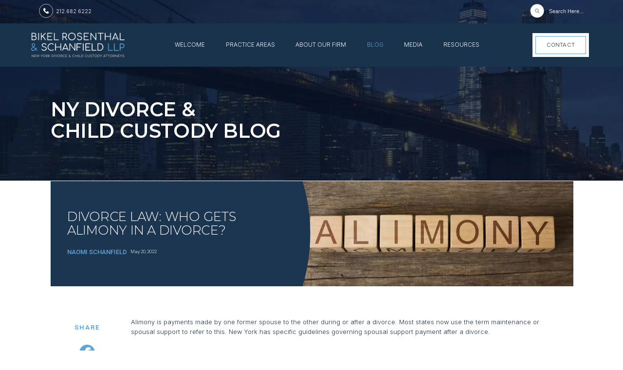

--- FILE ---
content_type: text/html; charset=UTF-8
request_url: https://www.bikellaw.com/blog/194/divorce-law-who-gets-alimony-in-a-divorce/
body_size: 10149
content:
<!DOCTYPE html>
<html lang="en-us">
<head><meta http-equiv="Content-Type" content="text/html; charset=utf-8">

<title>Divorce Law: Who Gets Alimony in a Divorce?</title>
<meta name="SKYPE_TOOLBAR" content ="SKYPE_TOOLBAR_PARSER_COMPATIBLE"/>
<meta name="viewport" content="width=device-width, initial-scale=1.0"><base href="/">
<meta name="robots" content="index, follow, max-snippet:320, max-image-preview:standard">
<meta name="description" content="Alimony is payments made by one former spouse to the other during or after a divorce. Most states now use the term maintenance or spousal support to refer to this. New York has specific guidelines governing spousal support payment after a divorce. | NY Matrimonial Lawyers 212.682.6222">

	<meta property="og:title" content="Divorce Law: Who Gets Alimony in a Divorce?"/>
	<meta property="og:description" content="Alimony is payments made by one former spouse to the other during or after a divorce. Most states now use the term maintenance or spousal support to refer to this. New York has specific guidelines governing spousal support payment after a divorce. | NY Matrimonial Lawyers 212.682.6222"/>
	<meta property="og:url" content="https://www.bikellaw.com/blog/194/divorce-law-who-gets-alimony-in-a-divorce/"/>
	<meta property="og:site_name" content="Bikel Rosenthal and Schanfield"/>
	<meta property="og:image" content="https://www.bikellaw.com/blogfiles/194-alimony.jpg"/>
	<meta property="og:type" content="article"/>
	<meta property="article:published_time" content="2022-05-20T00:00:00+00:00"/>
	<meta property="article:author" content="Naomi Schanfield"/>

	<meta name="dcterms.title" lang="en-us" content="Divorce Law: Who Gets Alimony in a Divorce?"/>
	<meta name="dcterms.subject" lang="en" content="Law"/>
	<meta name="dcterms.description" lang="en-us" content="Alimony is payments made by one former spouse to the other during or after a divorce. Most states now use the term maintenance or spousal support to refer to this. New York has specific guidelines governing spousal support payment after a divorce. | NY Matrimonial Lawyers 212.682.6222"/>
	<meta name="dcterms.type" content="Text"/>
	<meta name="dcterms.type" content="Image"/>
	<meta name="dcterms.type" content="InteractiveResource"/>
	<meta name="dcterms.publisher" content="Elite Lawyer Management"/>
	<meta name="dcterms.creator" content="Naomi Schanfield"/>
	<meta name="dcterms.identifier" content="https://www.bikellaw.com/blog/194/divorce-law-who-gets-alimony-in-a-divorce/"/>
	<meta name="dcterms.language" content="en-us"/>
<script type="application/ld+json"> { 
  "@context": "http://schema.org",
  "@type": "Organization",
  "name": "Bikel Rosenthal and Schanfield",
  "description": "We help couples and families in times of separation",
  "url": "https://www.bikellaw.com/",
  "logo": "https://www.bikellaw.com/brs-share-image.jpg",
  "telephone": "212.682.6222"
 } </script>
<meta name="author" content="Naomi Schanfield" />
<meta name="rating" content="General">
<link rel="canonical" href="https://www.bikellaw.com/blog/194/divorce-law-who-gets-alimony-in-a-divorce/" />
<link rel="preconnect" href="https://fonts.googleapis.com"><link rel="preconnect" href="https://fonts.gstatic.com" crossorigin>
<link href="https://fonts.googleapis.com/css?family=Inter:300,400,500,600,700%7CMontserrat:300,400,600%7CRoboto:200,300,400,500,600" rel="stylesheet">
<link rel="icon" sizes="144x144" href="apple-touch-icon.png">
<link rel="apple-touch-icon" sizes="144x144" href="apple-touch-icon.png">

<link rel="shortcut icon" href="favicon.ico" type="image/x-icon">
<link rel="stylesheet" href="https://commonelements.net/common/common.css">
<link rel="stylesheet" type="text/css" href="https://www.bikellaw.com/style.css?v=20260109_00000">
<!-- Global site tag (gtag.js) - Google Analytics -->
	<script nonce="aXKUa8nuzAcvlBow5g0FiwAAgBc" async src="https://www.googletagmanager.com/gtag/js?id=G-EB9QZV3N6C"></script>
	<script nonce="aXKUa8nuzAcvlBow5g0FiwAAgBc">
		window.dataLayer = window.dataLayer || [];
		function gtag(){dataLayer.push(arguments);}
		gtag('js', new Date());
		gtag('config', 'G-EB9QZV3N6C');
	</script>
	<!-- End Google Tag Manager -->
<script nonce="aXKUa8nuzAcvlBow5g0FiwAAgBc">var ea = []; var ef = [];</script>
<script nonce="aXKUa8nuzAcvlBow5g0FiwAAgBc">function ga(){};</script></head>
<body>
<!-- Google Tag Manager (noscript) -->
<noscript><iframe src="https://www.googletagmanager.com/ns.html?id=G-EB9QZV3N6C"
height="0" width="0" style="display:none;visibility:hidden"></iframe></noscript>
<!-- End Google Tag Manager (noscript) -->
<form action="subscribe/#main" method="post" name="page_form"><input type="hidden" name="Changed" value=""><input type="hidden" name="Special" value=""><input type="hidden" name="analyticsdata" value=""><input id="enterkey" type="submit" name="presubmit" value="Enter"/>

<div id="shell">
<input id="enterkey" type="submit" name="presubmit" value="Subscribe"/><div id="fullwidth" class="simple"> <div id="mobilenav">
					<label for="mobiletoggle" class="mobiletitle">Blog</label>
					<input type="checkbox" name="mobiletoggle" id="mobiletoggle" />
					<label for="mobiletoggle" class="mobileicon"><svg width="32px" height="32px" viewBox="0 0 64 64"><rect x="2" y="8" width="60" height="12"/><rect x="2" y="26" width="60" height="12"/><rect x="2" y="44" width="60" height="12"/></svg></label>
					<div id="mobilehide"><ul><li><div class="nav"><a href="https://www.bikellaw.com/" title="Welcome">Welcome</a></div><div class="nomore"></div></li><li class="withsub"><div class="nav"><a href="https://www.bikellaw.com/practice-areas/" title="Practice Areas">Practice Areas</a></div><input type="checkbox" name="togglepractice-areas" id="togglepractice-areas" class="subtoggle" /><label for="togglepractice-areas" class="more"><svg width="32px" height="32px" viewBox="0 0 64 64"><rect class="plus" x="26" y="14" width="10" height="46"/><rect x="8" y="32" width="46" height="10"/></svg></label><ul><li><a href="https://www.bikellaw.com/high-stakes-divorce/" title="High Stakes Divorces">High Stakes Divorces</a></li><li><a href="https://www.bikellaw.com/child-custody-support/" title="Custody & Divorce Trials">Custody & Divorce Trials</a></li><li><a href="https://www.bikellaw.com/forensic-accounting/" title="Hidden Assets & Forensic Accounting">Hidden Assets & Forensic Accounting</a></li><li><a href="https://www.bikellaw.com/business-valuations/" title="Business Valuations">Business Valuations</a></li><li><a href="https://www.bikellaw.com/prenups-postnuptial-agreements/" title="Prenuptial & Postnuptial Agreements">Prenuptial & Postnuptial Agreements</a></li><li><a href="https://www.bikellaw.com/international-divorce/" title="International Divorce">International Divorce</a></li><li><a href="https://www.bikellaw.com/interstate-divorce/" title="Interstate Divorce">Interstate Divorce</a></li><li><a href="https://www.bikellaw.com/gay-lesbian-divorce/" title="LGBTQ+ Divorce">LGBTQ+ Divorce</a></li><li><a href="https://www.bikellaw.com/domestic-violence/" title="Domestic Violence">Domestic Violence</a></li><li><a href="https://www.bikellaw.com/spousal-support/" title="Spousal & Partner Agreements">Spousal & Partner Agreements</a></li></ul></li><li class="withsub"><div class="nav"><a href="https://www.bikellaw.com/about/" title="About Our Firm">About Our Firm</a></div><input type="checkbox" name="toggleabout" id="toggleabout" class="subtoggle" /><label for="toggleabout" class="more"><svg width="32px" height="32px" viewBox="0 0 64 64"><rect class="plus" x="26" y="14" width="10" height="46"/><rect x="8" y="32" width="46" height="10"/></svg></label><ul><li><a href="https://www.bikellaw.com/about/" title="Why Choose Us">Why Choose Us</a></li><li><a href="https://www.bikellaw.com/team/" title="Meet Our Lawyers">Meet Our Lawyers</a></li></ul></li><li><div class="nav on"><a href="https://www.bikellaw.com/blog/" title="Blog">Blog</a></div><div class="nomore"></div></li><li><div class="nav"><a href="https://www.bikellaw.com/news/" title="Media">Media</a></div><div class="nomore"></div></li><li><div class="nav"><a href="https://www.bikellaw.com/photo-gallery/" title="Resources">Resources</a></div><div class="nomore"></div></li><li><div class="nav"><a href="https://www.bikellaw.com/search/" title="Search">Search</a></div><div class="nomore"></div></li>
					</ul></div></div>
	<header id="header">
		<div class="split verytop">
			<div class="left"><span class="inblock"><svg width="2.86em" height="2.86em" viewBox="0 0 42 42" xmlns="http://www.w3.org/2000/svg">
<rect x="0.993576" y="0.499835" width="39.01" height="39.01" rx="19.505" stroke="white" fill="none" stroke-alignment="inner" />
<path d="M28.0633 23.7471L25.8304 21.5143C25.033 20.7168 23.6773 21.0358 23.3584 22.0725C23.1191 22.7902 22.3217 23.1889 21.604 23.0294C20.0091 22.6307 17.856 20.5573 17.4572 18.8827C17.218 18.165 17.6965 17.3675 18.4142 17.1283C19.4509 16.8093 19.7698 15.4537 18.9724 14.6562L16.7395 12.4234C16.1016 11.8652 15.1447 11.8652 14.5864 12.4234L13.0713 13.9385C11.5561 15.5334 13.2308 19.7599 16.9788 23.5079C20.7268 27.2559 24.9532 29.0103 26.5481 27.4154L28.0633 25.9002C28.6215 25.2623 28.6215 24.3053 28.0633 23.7471Z" fill="white"/>
</svg></span><span class="inblock"><a href="tel:+12126826222" title="Click to dial - if supported by your browser" class="tel">212.682.6222</a></span></div>
			<div class="right">
		<div class="searchblock">
			<svg width="2.86em" height="2.86em" viewBox="0 0 42 42" class="searchbutton" xmlns="http://www.w3.org/2000/svg">
<rect x="0.999878" y="0.499835" width="39.01" height="39.01" rx="19.505" fill="white"/>
<path d="M26.3695 25.1625L23.385 22.1779C24.1983 21.1832 24.5982 19.914 24.5019 18.6327C24.4057 17.3514 23.8206 16.1561 22.8678 15.2941C21.9149 14.4321 20.6673 13.9693 19.3828 14.0014C18.0983 14.0335 16.8753 14.5581 15.9667 15.4667C15.0582 16.3752 14.5336 17.5982 14.5014 18.8827C14.4693 20.1672 14.9321 21.4149 15.7942 22.3677C16.6562 23.3206 17.8514 23.9056 19.1327 24.0019C20.414 24.0981 21.6833 23.6983 22.678 22.8849L25.6625 25.8695C25.7568 25.9606 25.8831 26.011 26.0142 26.0098C26.1453 26.0087 26.2707 25.9561 26.3634 25.8634C26.4561 25.7707 26.5087 25.6453 26.5099 25.5142C26.511 25.3831 26.4606 25.2568 26.3695 25.1625ZM19.5159 23.0159C18.7248 23.0159 17.9514 22.7813 17.2936 22.3418C16.6358 21.9023 16.1231 21.2776 15.8204 20.5466C15.5176 19.8157 15.4384 19.0115 15.5928 18.2355C15.7471 17.4596 16.1281 16.7469 16.6875 16.1874C17.2469 15.628 17.9596 15.2471 18.7356 15.0927C19.5115 14.9384 20.3158 15.0176 21.0467 15.3203C21.7776 15.6231 22.4023 16.1358 22.8419 16.7936C23.2814 17.4514 23.516 18.2248 23.516 19.0159C23.5148 20.0764 23.093 21.0931 22.3431 21.843C21.5932 22.5929 20.5765 23.0148 19.5159 23.0159Z" fill="#1A334D"/>
</svg>
			<input type="text" name="headersearch" id="headersearch" value="" placeholder="Search Here...">
			<input type="submit" value="❯" id="gosearch" class="boxbutton" onClick="javascript: page_form.action='search/';">
		</div></div>
		</div>
		<div class="navback">
			<div class="logo"><a href="https://www.bikellaw.com/"><img src="elements/brs-logo-2022.png" alt="Bikel Rosenthal and Schanfield - New York Divorce & Child Custody Attorneys" width="470" height="124" style="max-width: 470px;"></a></div>
			<nav><div id="navbar" class="navbar unav"><ul><li><div class="nav"><a href="https://www.bikellaw.com/" title="Welcome">Welcome</a></div></li><li class="withsub"><div class="nav"><a href="https://www.bikellaw.com/practice-areas/" title="Practice Areas">Practice Areas</a></div><ul><li><a href="https://www.bikellaw.com/high-stakes-divorce/" title="High Stakes Divorces">High Stakes Divorces</a></li><li><a href="https://www.bikellaw.com/child-custody-support/" title="Custody & Divorce Trials">Custody & Divorce Trials</a></li><li><a href="https://www.bikellaw.com/forensic-accounting/" title="Hidden Assets & Forensic Accounting">Hidden Assets & Forensic Accounting</a></li><li><a href="https://www.bikellaw.com/business-valuations/" title="Business Valuations">Business Valuations</a></li><li><a href="https://www.bikellaw.com/prenups-postnuptial-agreements/" title="Prenuptial & Postnuptial Agreements">Prenuptial & Postnuptial Agreements</a></li><li><a href="https://www.bikellaw.com/international-divorce/" title="International Divorce">International Divorce</a></li><li><a href="https://www.bikellaw.com/interstate-divorce/" title="Interstate Divorce">Interstate Divorce</a></li><li><a href="https://www.bikellaw.com/gay-lesbian-divorce/" title="LGBTQ+ Divorce">LGBTQ+ Divorce</a></li><li><a href="https://www.bikellaw.com/domestic-violence/" title="Domestic Violence">Domestic Violence</a></li><li><a href="https://www.bikellaw.com/spousal-support/" title="Spousal & Partner Agreements">Spousal & Partner Agreements</a></li></ul></li><li class="withsub"><div class="nav"><a href="https://www.bikellaw.com/about/" title="About Our Firm">About Our Firm</a></div><ul><li><a href="https://www.bikellaw.com/about/" title="Why Choose Us">Why Choose Us</a></li><li><a href="https://www.bikellaw.com/team/" title="Meet Our Lawyers">Meet Our Lawyers</a></li></ul></li><li><div class="nav on"><a href="https://www.bikellaw.com/blog/" title="Blog">Blog</a></div></li><li><div class="nav"><a href="https://www.bikellaw.com/news/" title="Media">Media</a></div></li><li><div class="nav"><a href="https://www.bikellaw.com/photo-gallery/" title="Resources">Resources</a></div></li></ul></div></nav>
			<div class="contact"><a href="contact/" class="linebutton">Contact</a></div>
		</div>
	</header>
	<div id="main">
		<!-- begin page content -->
			<div class="blog page">
<div class="pagetitle"><h3 class="ash1">NY Divorce & <br>Child Custody Blog</h3></div><div class="whitefill"><div class="narrow">
			<div class="fullarticle" itemscope itemtype="http://schema.org/BlogPosting"><link itemprop="mainEntityOfPage" href="https://www.bikellaw.com/blog/194/divorce-law-who-gets-alimony-in-a-divorce/" /><div class="twocolumn" id="twocolumn">
				<div>
					<main itemscope itemtype="https://schema.org/BlogPosting">
						<div class="photoback show" style="background-image: url(https://www.bikellaw.com/blogfiles/194-alimony.jpg);">
							<div class="featureback">
								<div>
									<h1 itemprop="name headline">Divorce Law: Who Gets Alimony in a Divorce?</h1>
									<div><span class="author"> <span itemprop="author">Naomi Schanfield</span></span><span itemprop="publisher" itemscope itemtype="http://schema.org/Organization"><meta itemprop="name" content="Elite Lawyer Management"><meta itemprop="url" content="https://www.elitelawyermanagement.com/"><span itemprop="logo" itemscope itemtype="http://schema.org/ImageObject"><meta itemprop="url" content="https://elitelawyermanagement.com/elite-lawyer-management_og.jpg"><meta itemprop="width" content="534"><meta itemprop="height" content="280"></span></span><span class="date" itemprop="datePublished" content="2022-05-20">May 20, 2022</span></div>
								</div>
								<div><span itemprop="image" itemscope itemtype="http://schema.org/ImageObject"><meta itemprop="url" content="https://www.bikellaw.com/blogfiles/194-alimony.jpg" /><meta itemprop="width" content="800"><meta itemprop="height" content="500"></span></div>
							</div>
						</div>
						<div class="whiteback content" itemprop="articlebody" id="startpos"><p>Alimony is payments made by one former spouse to the other during or after a divorce. Most states now use the term maintenance or spousal support to refer to this. New York has specific guidelines governing spousal support payment after a divorce.</p>
<h3>Who Is Entitled to Maintenance?</h3>
<p>Maintenance is considered only for the non-moneyed spouse, the one who earns less or has the fewest assets upon leaving the marriage. The higher-earning spouse or spouse with more assets is almost never entitled to seek maintenance. However, there is no guarantee that the non-moneyed spouse will be entitled to maintenance, as it is decided on a case-by-case basis.</p>
<h3>What Is the Purpose of Maintenance?</h3>
<p>Maintenance is usually ordered to help one spouse get back on their feet financially after a divorce. It is intended to be short-term and rehabilitative in the sense that it assists the non-moneyed spouse in obtaining education, training, or experience to become self-supporting. It is also ordered to place the couple on equal economic footing after the divorce and ensure that the non-moneyed spouse does not see a drastic decrease in their standard of living.</p>
<p>Maintenance is not intended to be punitive. It is ordered only to benefit the non-moneyed spouse, not to punish the moneyed spouse. It also is not directly tied to behavior during the marriage, such as infidelity or abuse. It is not meant to compensate a spouse for those situations they may have endured. Maintenance is ordered for the sole purpose of providing a financial transition for the non-moneyed spouse.</p>
<p>That being said, judges have discretion when determining how much <a href="https://www.bikellaw.com/spousal-partner-agreements/" target="_blank" rel="noopener">maintenance</a> to order in a divorce. If the moneyed spouse has acted in bad faith, behaved egregiously, and has made the court process difficult, it is within the realm of possibility that a judge might order more maintenance than in comparable cases because the situation has irked them. On the flip side, a judge might see the non-moneyed spouse in a very negative light, which could skew the maintenance order to be lighter than it might be in other situations.</p>
<h3>How Much Is Maintenance?</h3>
<p><a href="https://www.bikellaw.com/guides.php?article=ny-divorce-questions-answers" target="_blank" rel="noopener">New York state</a> does not have a set amount or formula for determining how much maintenance is payable. Instead, the court considers a variety of factors when ordering maintenance, including:</p>
<ul>
<li>The current and future income of each spouse</li>
<li>Separate property owned by the spouses</li>
<li>How marital property is divided between the spouses</li>
<li>The non-moneyed spouse&rsquo;s ability to become self-supporting and the resources needed to achieve that benchmark</li>
<li>The health and age of both spouses</li>
<li>How long they have been married</li>
<li>Whether they share <a href="https://www.bikellaw.com/child-custody-support/" target="_blank" rel="noopener">minor children</a> and what the custody plan is</li>
<li>Whether the non-moneyed spouse had a loss of income related to staying home with the couple&rsquo;s children or supporting their spouse&rsquo;s education or business</li>
</ul>
<p>These factors make it clear that judges have the opportunity to set an amount they see as fair in your particular case. Because of this, it is crucial that you work with <a href="https://www.bikellaw.com/" target="_blank" rel="noopener">an attorney</a> skilled in complex maintenance matters in <a href="https://www.bikellaw.com/high-net-worth-divorce/" target="_blank" rel="noopener">high-profile divorces</a>.</p>
<h3>How Long Is Maintenance Payable?</h3>
<p>Maintenance can be temporary, for a set time period, or lifetime.</p>
<ul>
<li><b>Temporary maintenance</b> is an amount set while the divorce case is pending and is payable until the case is resolved and an order of maintenance is made with the divorce decree. It is meant to be short-term until a final determination can be made.</li>
</ul>
<ul>
<li><b>Regular maintenance </b>is ordered at the conclusion of the divorce and lasts for a set period of time. In New York state, this is usually for one-third of the length of the marriage (so if a couple was married 15 years, five years of maintenance would be ordered). However, marriages of less than ten years may receive slightly less than one-third the length, while extended marriages could receive an order for longer than one-third.</li>
</ul>
<ul>
<li><b>Lifetime maintenance</b> is ordered to last until one of the spouses is deceased. It is usually only used in cases where the non-moneyed spouse is chronically ill or aged. There is no opportunity for the spouse to become self-sufficient in those situations, so maintenance is ordered to continue until one is deceased.</li>
</ul>
<p>Maintenance automatically ends in the following situations:</p>
<ul>
<li>If either spouse dies</li>
<li>When the time period for maintenance in the order expires</li>
<li>If the spouse receiving maintenance remarries (unless the order specifies otherwise)</li>
<li>If the spouse receiving maintenance cohabitates with another partner, if the order specifies this will end the maintenance</li>
</ul>
<h3>Can Maintenance Be Changed?</h3>
<p>An order of maintenance can be later modified by the court if:</p>
<ul>
<li>More than three years have elapsed since the order was entered,</li>
<li>There is a substantial change in circumstances,</li>
<li>Either spouse&rsquo;s income has changed (up or down) by a minimum of 15 percent since maintenance was ordered; or</li>
<li>The spouses reach an agreement to modify maintenance</li>
</ul>
<p>The spouse seeking the change carries the burden of proof and must convince the court that a change is necessary.</p></div>
					</main>
					<div class="formobile"><h4>Share</h4><div class="sharenav"><div class="share facebook"><a href="https://www.facebook.com/sharer/sharer.php?&u=https%3A%2F%2Fwww.bikellaw.com%2Fblog%2F194%2Fdivorce-law-who-gets-alimony-in-a-divorce%2F" title="Facebook" target="_blank" rel="noopener"><div class="icon"></div><span class="reflect"></span></a></div>
<div class="share linkedin"><a href="https://www.linkedin.com/sharing/share-offsite/?url=https%3A%2F%2Fwww.bikellaw.com%2Fblog%2F194%2Fdivorce-law-who-gets-alimony-in-a-divorce%2F" title="Linkedin" target="_blank" rel="noopener"><div class="icon"></div><span class="reflect"></span></a></div>
<div class="share email"><a href="mailto:?subject=Divorce Law: Who Gets Alimony in a Divorce?&body=Bikel Rosenthal and Schanfield: %0Ahttps://www.bikellaw.com/blog/194/divorce-law-who-gets-alimony-in-a-divorce/%0ADivorce Law: Who Gets Alimony in a Divorce?%0AAlimony is payments made by one former spouse to the other during or after a divorce. Most states now use the term maintenance or spousal support to refer to this. New York has specific guidelines governing spousal support payment after a divorce. | NY Matrimonial Lawyers 212.682.6222" title="Email" target="_blank" rel="noopener"><div class="icon"></div><span class="reflect"></span></a></div></div>
</div>
				</div>
				<aside class="sidebar"><div id="subcontainer"><h4>Share</h4><div class="sharenav"><div class="share facebook"><a href="https://www.facebook.com/sharer/sharer.php?&u=https%3A%2F%2Fwww.bikellaw.com%2Fblog%2F194%2Fdivorce-law-who-gets-alimony-in-a-divorce%2F" title="Facebook" target="_blank" rel="noopener"><div class="icon"></div><span class="reflect"></span></a></div>
<div class="share linkedin"><a href="https://www.linkedin.com/sharing/share-offsite/?url=https%3A%2F%2Fwww.bikellaw.com%2Fblog%2F194%2Fdivorce-law-who-gets-alimony-in-a-divorce%2F" title="Linkedin" target="_blank" rel="noopener"><div class="icon"></div><span class="reflect"></span></a></div>
<div class="share email"><a href="mailto:?subject=Divorce Law: Who Gets Alimony in a Divorce?&body=Bikel Rosenthal and Schanfield: %0Ahttps://www.bikellaw.com/blog/194/divorce-law-who-gets-alimony-in-a-divorce/%0ADivorce Law: Who Gets Alimony in a Divorce?%0AAlimony is payments made by one former spouse to the other during or after a divorce. Most states now use the term maintenance or spousal support to refer to this. New York has specific guidelines governing spousal support payment after a divorce. | NY Matrimonial Lawyers 212.682.6222" title="Email" target="_blank" rel="noopener"><div class="icon"></div><span class="reflect"></span></a></div></div>
</div></aside>
			</div></div>
	<div class="bottombio">
		<div class="inside">
			<div class="photoside"><img src="https://bikellaw.com/elements/bio_naomi-schanfield-18.jpg" alt="Naomi Schanfield" width="200" height="240" style="max-width: 200px;"></div>
			<div class="textside"><p>Naomi Schanfield concentrates on all aspects of matrimonial and family law, including, prenuptial and postnuptial agreements, divorce, equitable distribution, child custody and visitation, support matters, family offense disputes, and domestic violence.</p></div>
		</div>
	</div>
	<div class="stripe">
		<p class="sans"><span class="upper">To connect with Naomi:</span> <a href="tel:+12126826222" title="Click to dial - if supported by your browser" class="tel">212.682.6222</a> | <a href="https://www.bikellaw.com/contact/" target="_blank">Online</a></p>
		<p class="smaller">For media inquiries or speaking engagements: <span id="e2" class="em">[hidden email]</span></p>
		<div class="container"><div class="socialmedia"><div class="social linkedin"><a href="https://www.linkedin.com/company/bikellaw/" target="_blank" rel="nofollow" title="Naomi Schanfield on Linkedin" itemprop="sameAs"><div class="spacer"></div></a><span class="reflect"></span></div><div class="social facebook"><a href="https://www.facebook.com/brsmatlaw" target="_blank" rel="nofollow" title="Naomi Schanfield on Facebook" itemprop="sameAs"><div class="spacer"></div></a><span class="reflect"></span></div></div></div>

	</div><aside class="related"><h3 class="s40"><b>Related Articles</b></h3><ul class="boxed">
						<li>
							<article>
								<a href="blog/375/divorce-without-the-drama-the-kidman-urban-blueprint/" class="inside" title="by Dror Bikel - Jan 9, 2026">
								<div class="solidtop"><div class="title">Divorce Without the Drama: The Kidman-Urban Blueprint</div></div>
								<div class="content">On Tuesday, January 8, 2026, a Nashville court finalized the divorce of actress Nicole Kidman and country musician Keith Urban. After nearly 20 years of marriage, Kidman filed for divorce on September 30, 2025, citing irreconcilable differences. Although...</div>
								<div class="dark linebutton"><svg width="1.875em" height="1em" viewBox="0 0 30 16" xmlns="http://www.w3.org/2000/svg">
<path d="M29.1871 8.70711C29.5776 8.31658 29.5776 7.68342 29.1871 7.29289L22.8231 0.928933C22.4326 0.538409 21.7995 0.538409 21.4089 0.928933C21.0184 1.31946 21.0184 1.95262 21.4089 2.34315L27.0658 8L21.4089 13.6569C21.0184 14.0474 21.0184 14.6805 21.4089 15.0711C21.7995 15.4616 22.4326 15.4616 22.8231 15.0711L29.1871 8.70711ZM0 8L-4.37114e-08 9L28.48 9L28.48 8L28.48 7L4.37114e-08 7L0 8Z" fill="white"/>
</svg></div>
								</a>
							</article>
						</li>
						<li>
							<article>
								<a href="blog/373/why-public-relations-should-be-part-of-your-divorce-strategy/" class="inside" title="by Karen B. Rosenthal - Jan 8, 2026">
								<div class="solidtop"><div class="title">Why Public Relations Should Be Part of Your Divorce Strategy</div></div>
								<div class="content">A high-stakes divorce is never just personal. Public perception becomes part of the challenge. As you handle the legal and financial issues, you must also consider how the outside world perceives your situation. 

Reputation risk extends far beyond...</div>
								<div class="dark linebutton"><svg width="1.875em" height="1em" viewBox="0 0 30 16" xmlns="http://www.w3.org/2000/svg">
<path d="M29.1871 8.70711C29.5776 8.31658 29.5776 7.68342 29.1871 7.29289L22.8231 0.928933C22.4326 0.538409 21.7995 0.538409 21.4089 0.928933C21.0184 1.31946 21.0184 1.95262 21.4089 2.34315L27.0658 8L21.4089 13.6569C21.0184 14.0474 21.0184 14.6805 21.4089 15.0711C21.7995 15.4616 22.4326 15.4616 22.8231 15.0711L29.1871 8.70711ZM0 8L-4.37114e-08 9L28.48 9L28.48 8L28.48 7L4.37114e-08 7L0 8Z" fill="white"/>
</svg></div>
								</a>
							</article>
						</li>
						<li>
							<article>
								<a href="blog/372/strategic-estate-planning-tactics-for-post-divorce-wealth-protection/" class="inside" title="by Karen B. Rosenthal - Jan 2, 2026">
								<div class="solidtop"><div class="title">Strategic Estate Planning Tactics for Post-Divorce Wealth Protection</div></div>
								<div class="content">Divorce reshapes your financial world. During the divorce process, most parties are concerned about asset division. But post-divorce estate planning is where the deeper work begins. It can be a lot more than just administrative cleanup. You'll need a...</div>
								<div class="dark linebutton"><svg width="1.875em" height="1em" viewBox="0 0 30 16" xmlns="http://www.w3.org/2000/svg">
<path d="M29.1871 8.70711C29.5776 8.31658 29.5776 7.68342 29.1871 7.29289L22.8231 0.928933C22.4326 0.538409 21.7995 0.538409 21.4089 0.928933C21.0184 1.31946 21.0184 1.95262 21.4089 2.34315L27.0658 8L21.4089 13.6569C21.0184 14.0474 21.0184 14.6805 21.4089 15.0711C21.7995 15.4616 22.4326 15.4616 22.8231 15.0711L29.1871 8.70711ZM0 8L-4.37114e-08 9L28.48 9L28.48 8L28.48 7L4.37114e-08 7L0 8Z" fill="white"/>
</svg></div>
								</a>
							</article>
						</li>
						<li>
							<article>
								<a href="blog/370/when-political-divides-hit-close-to-home-the-politics-of-marriage-and-divorce/" class="inside" title="by Karen B. Rosenthal - Dec 16, 2025">
								<div class="solidtop"><div class="title">When Political Divides Hit Close to Home: The Politics of Marriage and Divorce</div></div>
								<div class="content">There once was a time when political beliefs didn&rsquo;t necessarily have a significant effect on relationships. We could be on opposite sides of the political aisle and still love each other. 

However, with the polarized landscape that's developed...</div>
								<div class="dark linebutton"><svg width="1.875em" height="1em" viewBox="0 0 30 16" xmlns="http://www.w3.org/2000/svg">
<path d="M29.1871 8.70711C29.5776 8.31658 29.5776 7.68342 29.1871 7.29289L22.8231 0.928933C22.4326 0.538409 21.7995 0.538409 21.4089 0.928933C21.0184 1.31946 21.0184 1.95262 21.4089 2.34315L27.0658 8L21.4089 13.6569C21.0184 14.0474 21.0184 14.6805 21.4089 15.0711C21.7995 15.4616 22.4326 15.4616 22.8231 15.0711L29.1871 8.70711ZM0 8L-4.37114e-08 9L28.48 9L28.48 8L28.48 7L4.37114e-08 7L0 8Z" fill="white"/>
</svg></div>
								</a>
							</article>
						</li></ul></aside></div></div></div>			<!-- end page content -->
	</div>
			<footer id="footer">
				<div class="split">
			<div class="left middle"><img src="elements/brs-logo-2022.png" alt="Bikel Rosenthal and Schanfield - New York Divorce & Child Custody Attorneys" width="470" height="124" style="max-width: 285px; margin-top: 1em; margin-bottom: 1em;"></div>
			<div class="right middle"><div class="container"><div class="socialmedia"><div class="social facebook"><a href="https://www.facebook.com/brsmatlaw" target="_blank" rel="nofollow" title="Bikel Rosenthal and Schanfield on Facebook" itemprop="sameAs"><div class="spacer"></div></a><span class="reflect"></span></div><div class="social linkedin"><a href="https://www.linkedin.com/company/bikellaw/" target="_blank" rel="nofollow" title="Bikel Rosenthal and Schanfield on Linkedin" itemprop="sameAs"><div class="spacer"></div></a><span class="reflect"></span></div><div class="social youtube"><a href="https://www.youtube.com/channel/UCbWxzqJbi4hLYR_2OrgKzVw" target="_blank" rel="nofollow" title="Bikel Rosenthal and Schanfield on YouTube" itemprop="sameAs"><div class="spacer"></div></a><span class="reflect"></span></div></div></div>
</div>
		</div>
		<hr />
		<div class="split navs">
			<div>
				<h5>New York Divorce</h5>
				<nav><div id="footnav" class="footnav unav"><ul><li><div class="nav"><a href="https://www.bikellaw.com/high-stakes-divorce/" title="High Stakes Divorces">High Stakes Divorces</a></div></li><li><div class="nav"><a href="https://www.bikellaw.com/high-stakes-divorce/" title="High Net Worth Divorces">High Net Worth Divorces</a></div></li><li><div class="nav"><a href="https://www.bikellaw.com/gay-lesbian-divorce/" title="Gay and Lesbian Divorce">Gay and Lesbian Divorce</a></div></li><li><div class="nav"><a href="https://www.bikellaw.com/interstate-divorce/" title="Interstate Divorce">Interstate Divorce</a></div></li><li><div class="nav"><a href="https://www.bikellaw.com/international-divorce/" title="International Divorce">International Divorce</a></div></li></ul></div></nav>
			</div>
			<div>
				<h5>Custody and Support</h5>
				<nav><div id="footnav_1" class="footnav unav"><ul><li><div class="nav"><a href="https://www.bikellaw.com/child-custody-support/" title="Child Custody">Child Custody</a></div></li><li><div class="nav"><a href="https://www.bikellaw.com/child-custody-support/" title="Child Support">Child Support</a></div></li><li><div class="nav"><a href="https://www.bikellaw.com/custodial-relocation/" title="Custodial Relocation">Custodial Relocation</a></div></li><li><div class="nav"><a href="https://www.bikellaw.com/matrimonial-family-law/" title="Children as Witnesses">Children as Witnesses</a></div></li><li><div class="nav"><a title="Private School Costs (Soon)">Private School Costs</a></div></li></ul></div></nav>
			</div>
			<div>
				<h5>Other Topics</h5>
				<nav><div id="footnav_2" class="footnav unav"><ul><li><div class="nav"><a href="https://www.bikellaw.com/domestic-violence/" title="Domestic Violence">Domestic Violence</a></div></li><li><div class="nav"><a href="https://www.bikellaw.com/spousal-support/" title="Spousal Agreements">Spousal Agreements</a></div></li><li><div class="nav"><a href="https://www.bikellaw.com/spousal-support/" title="Partner Agreements">Partner Agreements</a></div></li><li><div class="nav"><a href="https://www.bikellaw.com/business-valuations/" title="Business Valuations">Business Valuations</a></div></li><li><div class="nav"><a href="https://www.bikellaw.com/prenups-postnuptial-agreements/" title="Prenuptial Contracts">Prenuptial Contracts</a></div></li></ul></div></nav>
			</div>
			<div class="last">
				<h5>Contact Us</h5>
				<dl class="contact">
					<dt><svg width="18" height="23" viewBox="0 0 18 23" xmlns="http://www.w3.org/2000/svg">
<path d="M9 0C4.275 0 0 3.6225 0 9.225C0 12.8025 2.75625 17.01 8.2575 21.8588C8.685 22.23 9.32625 22.23 9.75375 21.8588C15.2438 17.01 18 12.8025 18 9.225C18 3.6225 13.725 0 9 0ZM9 11.25C7.7625 11.25 6.75 10.2375 6.75 9C6.75 7.7625 7.7625 6.75 9 6.75C10.2375 6.75 11.25 7.7625 11.25 9C11.25 10.2375 10.2375 11.25 9 11.25Z" fill="#5CA6D8"/>
</svg>Westchester Office</dt>
					<dd>58 Main Street, Suite 101<br />Hastings-on-Hudson, NY 10706</dd>
					<dt><svg width="19" height="16" viewBox="0 0 19 16" xmlns="http://www.w3.org/2000/svg">
<path d="M16.947 0H1.883C0.84735 0 0.00941499 0.84735 0.00941499 1.883L0 13.181C0 14.2166 0.84735 15.064 1.883 15.064H16.947C17.9827 15.064 18.83 14.2166 18.83 13.181V1.883C18.83 0.84735 17.9827 0 16.947 0ZM16.947 3.766L9.415 8.4735L1.883 3.766V1.883L9.415 6.5905L16.947 1.883V3.766Z" fill="#5CA6D8"/>
</svg>Media and Speaker Booking</dt>
					<dd><span id="e6" class="em">[hidden email]</span></dd>
				</dl>
			</div>
		</div>
		<a href="https://secure.lawpay.com/pages/bikellaw/operating" target="_blank" rel="noopener" title="Click to be redirected to our secure payment portal" class="linebutton">Make a Payment</a>
		<hr />
		<div class="split">
			<div class="left">&copy; 2025 Bikel Rosenthal & Schanfield LLP. All&nbsp;Rights&nbsp;Reserved.</div>
			<div class="right">Privacy Policy | Terms&nbsp;&&nbsp;Conditions</div>
		</div>
		<hr />
		<p class="smaller">Dror Bikel, Karen B. Rosenthal, and Bikel Rosenthal & Schanfield are represented by Elite Lawyer Management, managing agents, and media experts for exceptional American lawyers. Websites are Attorney Advertising, and this site is for general informational purposes only. Nothing here, including your submitting a Contact Form, establishes an attorney-client relationship which can only occur in writing and signed by a member of Bikel Rosenthal and Schanfield as well as the prospective client.</p>
	</footer>
</div>

</div><script nonce="aXKUa8nuzAcvlBow5g0FiwAAgBc">ea[0] = ["drorbikel.com","dror",""]; ea[1] = ["elitelawyermanagement.com","maggie",""]; ea[2] = ["elitelawyermanagement.com","maggie",""]; ea[3] = ["elitelawyermanagement.com","maggie",""]; ea[4] = ["brsmatlaw.com","karen",""]; ea[5] = ["elitelawyermanagement.com","maggie",""]; ea[6] = ["elitelawyermanagement.com","maggie",""]; 
if(typeof ea==="object"){if(ea.length>0){for(i=0;i<ea.length;++i){if(document.getElementById("e"+i)!==null){display=document.getElementById("e"+i).innerHTML;if(display=="[hidden email]"){display=ea[i][1]+"@<wbr>"+ea[i][0]}title="Email "+ea[i][1].charAt(0).toUpperCase()+ea[i][1].slice(1);document.getElementById("e"+i).innerHTML="<a href=\"mail"+"to:"+ea[i][1]+"@"+ea[i][0]+ea[i][2]+"\" title=\""+title+"\">"+display+"</a>"}}}}
if(typeof ef==="object"){if(ef.length>0){for(i=0;i<ef.length;++i){if(document.getElementById("ef"+i)!==null){display=document.getElementById("ef"+i).innerHTML;document.getElementById("ef"+i).innerHTML=ef[i][1]+"@<wbr>"+ef[i][0]}}}} function updateform(e){return document.page_form.Changed.value=e,document.page_form.submit(),!0} 
if (window.innerWidth >= 800){
	var bar = document.getElementById('subcontainer');
	var base = document.getElementById('twocolumn');
	var start = document.getElementById('startpos');
	var em = 170;
	function stickyscroll(){
		var startBarPos=getPosition(start);
		var lowest = getPosition(base) + base.offsetHeight - bar.offsetHeight;
		if(0 > startBarPos){
			if (0 > lowest){
				bar.className = 'bottom';
				bar.style.top = base.offsetHeight - bar.offsetHeight + 'px';
			} else {
				bar.className='stuck';
				bar.style.top= '0';
			}
		} else {
			bar.className='free';
			bar.style.top = '0';
		}
		//document.getElementById('debug').innerHTML = 'Start: ' + startBarPos + ' Bar: ' + bar.offsetHeight + ' Base height: ' + base.offsetHeight;		
		//document.getElementById('debug').innerHTML += pageYOffset;		
	}
	function getPosition(el) {
		//study https://www.kirupa.com/html5/get_element_position_using_javascript.htm
		var yPos = 0;
		while (el) {
			if (el.tagName == 'BODY') {
				// deal with browser quirks with body/window/document and page scroll
				var yScroll = el.scrollTop || document.documentElement.scrollTop;
				yPos += (el.offsetTop - yScroll + el.clientTop);
			} else {
				// for all other non-BODY elements
				yPos += (el.offsetTop - el.scrollTop + el.clientTop);
			}
			el = el.offsetParent;
		}
		return yPos
	}
	if (base.offsetHeight > bar.offsetHeight){
		window.addEventListener('scroll', stickyscroll, false);
		window.addEventListener('resize', stickyscroll, false);
		stickyscroll();
	}
}
 
if (window.innerWidth > 800){
	document.getElementById('headersearch').addEventListener('focus', toggleSearch);
	function toggleSearch() {
		document.page_form.action = 'search/';
		document.getElementById('gosearch').style.opacity = 1;
		document.getElementById('headersearch').style.width = '10em';
		setTimeout(function(){ document.page_form.headersearch.focus(); }, 500);
	}
}

</script>
</form>
</body></html>

--- FILE ---
content_type: text/css
request_url: https://commonelements.net/common/common.css
body_size: 1488
content:
form {
	margin: 0px;
}
p, .paragraph {
	margin: 0;
	padding: 2px 0 8px;
	text-align: left;
}
blockquote, .block {
	padding-right: 16px;
	padding-left: 16px;
	margin: 0px;
}
hr {
	margin: 4px 0;
}
h1, h2, h3, h4 {
	margin: 0 0 4px;
	padding: 0px;
}
.sans {
	font-family: Arial, Helvetica, sans-serif;
}
.serif {
	font-family: Georgia, "Times New Roman", Times, serif;
}
.left, .left > p{
	text-align: left;
}
.right, .right > p {
	text-align: right;
}
.center, .center > p {
	text-align: center;
}
.middle {
	vertical-align: middle;
}
table.center, div.center {
	margin: 0 auto;
}
.justify {
	text-align: justify;
}
.italic {
	font-style: italic;
}
.black {
	color: #000000;
}
.white {
	color: #FFFFFF;
}
.editor {
	display: none;
}

.error {
	color: #E92D25;
}
.errorborder {
	background-color: #990000;
	border: 1px solid #E92D25;
	color: #FFFFFF;
}
.errorborder a, .errorborder a:link, .errorborder a:visited {
	color: #FFDA1F !important;
	text-decoration: none;
}
.errorborder a:hover, .errorborder a:visited:hover {
	color: #FFDA1F !important;
	text-decoration: underline;
}
.success {
	color: #0066CC;
}
.successborder {
	background-color: #DDDDDD;
	border: 1px solid #0066CC;
	color: #0066CC;
}
.successborder a, .successborder a:link, .successborder a:visited {
	color: #000000 !important;
	text-decoration: none;
}
.successborder a:hover, .successborder a:visited:hover {
	color: #000000 !important;
	text-decoration: underline;
}
.dashborder, .borderred {
	border: 1px dashed #E92D25;
}
.admin {
	background-color: #AAAAAA;
	color: #333333;
	font-family: Arial, Helvetica, sans-serif;
	font-size: 13px;
}
.admin  a, .admin  a:link, .admin a:visited {
	color: #000066;
	text-decoration: none;
	font-weight: bold;
}
.admin a:hover, .admin a:visited:hover {
	color: #0000FF;
	text-decoration: underline;
	font-weight: bold;
}
.adminbar {
	background-color: #DDDDDD;
	color: #333333;
}
.admin1 {
	color: #640000;
}
.admin2 {
	color: #006400;
}
.admin3 {
	color: #640064;
}
.title {
	font-size: x-large;
	line-height: initial;
}
.big {
	font-size: large;
	line-height: initial;
}
.notice {
	font-size: medium;
	line-height: initial;
}
.normal {
	font-size: small;
	line-height: initial;
}
.small {
	font-family: Arial, Helvetica, sans-serif;
	font-size: 12px;
	line-height: 15px;
}
.tiny {
	font-family: Arial, Helvetica, sans-serif;
	font-size: 10px;
}
.pad8, .pad {
	padding: 8px;
}
.pad4 {
	padding: 4px;
}
.colpad {
	padding-bottom: 8px;
}
.bottommargin {
	margin-bottom: 8px;
}
.blockpad {
	padding-right: 8px;
	padding-left: 8px;
}
.formnorm {
	font-family: Arial, Helvetica, sans-serif;
	font-size: 12px;
	color: #000099;
}
.formlabel {
	font-family: Arial, Helvetica, sans-serif;
	font-size: 12px;
	font-weight: bold;
	margin: 1px;
}
.formbutton, .button {
	font-family: Arial, Helvetica, sans-serif;
	font-size: 12px;
	font-weight: bold;
}
.formbutton {
	background-color: #D4D0C8;
}
.formbutton:hover {
	background-color: #E3E0DB;
}
.button {
	margin: 1px;
}
.roundedcorner {
	border-radius: 8px;
}
.corner {
	height: 8px;
	width: 8px;
	background-color: #FFFFFF;
	background-image: url(https://commonelements.net/common/elements/corners.png);
}
.shadow_top, .shadow_bottom {
	background-image: url(https://commonelements.net/common/elements/shadow_h.png);
	background-repeat: repeat-x;
	height: 8px;
}
.shadow_top {
	background-position: 0px bottom;
}
.shadow_bottom {
	background-position: 0px top;
}
.shadow_right, .shadow_left {
	background-image: url(https://commonelements.net/common/elements/shadow_v.png);
	background-repeat: repeat-y;
	width: 8px;
}
.shadow_right {
	background-position: left 0px;
}
.shadow_left {
	background-position: right 0px;
}
.round_corner {
	background-image: url(https://commonelements.net/common/elements/round_corners.png);
	background-repeat: no-repeat;
	height: 16px;
	width: 16px;
}
.round_shadow_top, .round_shadow_bottom {
	background-image: url(https://commonelements.net/common/elements/shadow_h.png);
	background-repeat: repeat-x;
	height: 16px;
}
.round_shadow_top {
	background-position: 0px -12px;
}
.round_shadow_bottom {
	background-position: 0px 10px;
}
.round_shadow_right, .round_shadow_left {
	background-image: url(https://commonelements.net/common/elements/shadow_v.png);
	background-repeat: repeat-y;
	width: 16px;
}
.round_shadow_right {
	background-position: 8px 0px;
}
.round_shadow_left {
	background-position: -14px 0px;
}
.ne {
	background-position: -2px -22px;
}
.se {
	background-position: -2px 0px;
}
.sw {
	background-position: -24px 0px;
}
.nw {
	background-position: -24px -22px;
}
.nomargin {
	margin: 0px;
}
.formdesc, .formasc, .formnext, .formprev {
	background-image: url(https://commonelements.net/common/elements/arrows.png);
	background-repeat: no-repeat;
	height: 21px;
	width: 21px;
}
.formdesc {
	background-position: 0px 0px;
}
.formdesc:hover {
	background-position: 0px -30px;
}
.formasc {
	background-position: -30px 0px;
}
.formasc:hover {
	background-position: -30px -30px;
}
.formnext {
	background-position: -60px 0px;
}
.formnext:hover {
	background-position: -60px -30px;
}
.formprev {
	background-position: -90px 0px;
}
.formprev:hover {
	background-position: -90px -30px;
}

.floatright {
	float: right;
	margin-left: 8px;
	margin-bottom: 8px;
}
.floatleft {
	float: left;
	margin-right: 8px;
	margin-bottom: 8px;
}
img { /* get rid of spaces under images */
	vertical-align: top;
	border: none;
}
table { /* let default be centered with no spacing */
	border: none;
	border-collapse: collapse;
	border-spacing: 0px;
	margin-left: auto;
	margin-right: auto;
	text-align: center;
}
tr,td,th { /* set a default */
	text-align: left;
	vertical-align: top;
	padding: 0px;
}

.strictblock, .strictblock img, .strictblock object {
	display: block;
	margin: 0px;
	padding: 0px;
}
.linkbar {
	font-size: 16px;
	color: #FFFFFF;
	text-align: right;
	margin: 0px;
}
.linkbar a, .linkbar a:link, .linkbar a:visited {
	padding: 8px;
	color: #FFFFFF;
	text-decoration: none;
	display: block;
	background-image: url(https://commonelements.net/common/elements/dark_30.png);
}
.linkbar a:hover, .linkbar a:visited:hover {
	color: #000000;
	text-decoration: none;
	background-image: url(https://commonelements.net/common/elements/fade_30.png);
}
#progress  p, #progress_file p
{
	display: block;
	border-radius: 4px;
	background-image: url(https://commonelements.net/common/elements/progress.png);
	background-repeat: no-repeat;
	background-position: -600px 0px;
	margin: 2px 0;
	padding: 8px;
	white-space: nowrap;
	overflow: hidden;
	font-family: Arial, Helvetica, sans-serif;
	font-size: 12px;
	line-height: 1em;
}
#progress.w300 p {
	background-image: url(https://commonelements.net/common/elements/progress300.png);
	background-position: -300px 0px;
}
#progress p.success {
	background-position: 0px -40px;
}
#progress p.failed {
	background-position: 0px -80px;
}
table.formtable {
	border-collapse: separate;
	border-spacing: 8px;
}
table.formtable td, table.formtable th {
	padding: 4px;
}
.simpletable {
	display: table;
	width: 100%;
}
.simpletable > div {
	display: table-cell;
	vertical-align: top;
}
#filedrag {
	display: none;
	font-weight: bold;
	text-align: center;
	color: #555555;
	border: 2px dashed #555555;
	border-radius: 8px;
	cursor: default;
	width: 300px;
	margin: 4px 0;
	padding: 1em 0;
	background-color: #EEEEEE;
}
#filedrag.hover {
	color: #f00;
	border-color: #f00;
	border-style: solid;
	box-shadow: inset 0 3px 4px #888;
}
select {
	box-sizing: border-box;
	max-width: 100%;
}

--- FILE ---
content_type: text/css
request_url: https://www.bikellaw.com/style.css?v=20260109_00000
body_size: 14956
content:
@charset "utf-8";
body {
	font-family: "Inter", sans-serif;
	font-weight: 300;
	font-size: medium;
	line-height: 1.4em;
	color: #3C3C3C;
	margin: 0;
	padding: 0;
	background-color: #FFF;
}
blockquote {
	margin: 1em 0 1.5em;
	padding: 1em;
	background-color: #DEDEDE;
}
b, strong, p.bold, .bold p {
	font-weight: 700;
}
b.blue, h3.blue, h4.blue, span.blue, div.blue {
	color: #5CA6D8;
}
em {
	font-weight: 700;
	font-style: italic;
}
figure, figcaption {
	margin: 0;
}
.upper {
	text-transform: uppercase;
}
.smaller {
	font-size: .85em;
	line-height: 1.2em;
}
.larger {
	font-size: 1.25em;
}
.nowrap {
	white-space: nowrap;
}
img, video, audio, iframe {
	width: 100%;
}
img, video, iframe {
	height: auto;
}
video, audio, iframe {
	max-width: 640px;
}
iframe {
	height: 52vw;
}
a, a:link, a:visited{
	text-decoration: none;
	color: #5DA6D9;
	cursor: pointer;
}
a.clean, a.clean:link, a.clean:visited, .clean a, .clean a:link, .clean a:visited {
	color: inherit;
	text-decoration: none;
}
a:hover, a:visited:hover {
	color: #1D78C8;
	text-decoration: none;
}
a.tel, a.tel:link, a.tel:visited {
	color: inherit;
	text-decoration: none;
}	
h1, .ash1, .pagetitle h3 {
	font: 300 7.8vw/1.1em "Montserrat", sans-serif;
	margin: 0 auto 1rem;
	color: #FFF;
	text-transform: uppercase;
	letter-spacing: -.01em;
}
h1 b, h1 strong {
	font-weight: 600;
}
h1 + div, .callbar {
	margin-top: 1.8em;
}
h2, h3, .ash3 {
	font: 300 7vw/1.05em "Roboto", sans-serif;
	margin: 0 auto 1rem;
}
.widetext {
	font: 300 5vw/1.38em "Montserrat", sans-serif;
}
.widetext b {
	font-weight: 600;
}
h3 b, h3 strong {
	font-weight: 700;
}
h4, .pretitle {
	font-weight: 500;
	font-size: 1.125em;
	line-height: 1em;
	margin-bottom: 1rem;
	text-transform: uppercase;
	letter-spacing: .12em;
}
h4:first-child {
	margin-top: 1.5rem;
}
h4.headline {
	font-weight: 200 !important;
	font-size: 5.6vw;
	line-height: 1.25em;
	font-family: "Roboto", sans-serif;
	text-transform: none;
	letter-spacing: -.02em !important;
	margin-top: 0;
}
h4.headline b {
	font-weight: 500;
}
h5 {
	font-size: 1.11em;
	font-weight: 500;
	padding: 0;
	margin: 1rem 0;
}
div + h3, p + h3, ul + h3, ol + h3 {
	margin-top: 2rem;
}
h1 br, h3 br {
	display: none;
}
p {
	padding: 0;
	margin: 0 0 1.2em;
}
p.limited {
	max-width: 60em;
	margin: 0 auto 1.2em;
}
p.center, .center p {
	margin-left: auto;
	margin-right: auto;
}
p:last-child, p.limited:last-child {
	margin-bottom: 0;
}
hr {
	border-bottom: none;
	border-left: none;
	border-right: none;
	border-top: 2px solid #5CA6D8;
	margin: 1.8em 0;
	clear: both;
}
hr.half {
	width: 33%;
	margin: 1.5em auto;
}
hr.little {
	width: 8.5em;
	margin: 1.8em auto;
	border: 2px solid #5CA6D8;
	background-color: #5CA6D8;
	border-radius: 2px;
}
li {
	list-style-position: outside;
	padding-bottom: .6em;
	page-break-inside: avoid;
	-webkit-column-break-inside: avoid;
	break-inside: avoid;
}
.blog .fullarticle li {
	font-size: .9em;
	line-height: 1.3em;
	margin-bottom: 1rem;
	padding-bottom: 0;
}
ul {
	display: table;
	padding: 0 0 0 2em;
	margin: 0 0 1em;
}
ul.clean, ol.clean {
	list-style: none;
	padding: 0 0 0 1em;
}
ol li ul {
	margin-top: .5em;
    padding-left: 1em;
	list-style: disc;
}
ul.boxicons, ul.iconboxes {
	padding: 0;
	margin: 0;
	list-style: none;
	display: flex;
	justify-content: center;
	align-items: center;
	flex-flow: row wrap; 
}
ul.boxicons li {
	box-sizing: border-box;
	font-size: .9375em;
	display: block;
	width: 100%;
	padding: 1em;
	margin: .5em -1rem;
	position: relative;
}
ul.boxicons li:nth-child(even) {
	background-color: #FFF;
}
ul.boxicons li:nth-child(even) svg rect {
	fill: #1B4673;
}
ul.boxicons li:nth-child(even) svg path {
	fill: #FFF;
}
ul.boxicons h4 {
	color: #1A334D;
	letter-spacing: .04em;
}
ul.boxicons p {
	color: #4C5865;
}
ul.boxicons svg rect {
	fill: #FFF;
}
ul.boxicons svg path {
	fill: #1B4673;
}
ul.circles, ul.pinboxes {
	list-style: none;
	text-align: center;
	margin: 0;
	padding: 0;
	color: #FFF;
}
ul.circles li, ul.pinboxes li {
	display: inline-block;
	padding: 0;
	margin: .5em;
	position: relative;
}
ul.circles a {
	box-sizing: border-box;
	padding: 0 1em;
	display: table-cell;
	vertical-align: middle;
	height: 10em;
	width: 10em;
	border-radius: 5em;
	border: 2px solid #FFF;
	font-weight: 600;
	font-size: .9em;
	line-height: 1.1em;
}
ul.circles a, ul.circles a:link, ul.circles a:visited {
	color: #FFF;
	background-color: transparent;
}
ul.circles a:hover, ul.circles a:visited:hover {
	color: #FFF;
	background-color: #1C3651;
}
.pinboxes .content {
	border: 2px solid #5DA6D9;
	padding: 1em 2em;
	display: inline-block;
	font-size: 1.13em;
	margin: 2em .5em .5em;
}
.pinboxes .number {
	position: absolute;
	top: 0;
	left: -.5em;
	background-color: #FFF;
	color: #5DA6D9;
	font: 600 1.9em/1.9em "Roboto", sans-serif;
	display: table-cell;
	vertical-align: middle;
	border: 2px solid #5DA6D9;
	border-radius: 1em; 
	height: 2em;
	width: 2em;
}
ul.iconboxes, ul.circleicons {
	list-style: none;
	padding: 0;
	margin: 1em auto 2em;
	text-align: center;
}
ul.iconboxes li, ul.circleicons li {
	padding: 0;
	margin: 1em;
}
.iconboxes .inside {
	padding: 1em 0;
	box-shadow: 0 .4em .5em rgba(0,0,0,.3);
}
.iconboxes .content {
	display: flex;
	align-items: center;
	background-color: #1C3651;
	color: #FFF;
	font-weight: 500;
	height: 6em;
	font-size: 1.2em;
	padding: 0 1.5em;
	margin: 1.5em -1.5em .5em;
	box-shadow: 0 .4em .5em rgba(0,0,0,.3);
	position: relative;
}
.iconboxes img {
	display: inline-block;
	width: 60%;	
}
.iconboxes .arrow {
	position: absolute;
	fill: #1C3651;
	width: 4em;
	height: 2em;
	top: -1em;
	left: calc(50% - 2em);
}
.circleicons img {
	display: inline-block;
	width: 40%;	
	background-color: #5DA6D9;
	border: 4px solid #FFF;
	border-radius: 50%;
	padding: 2em;
	margin: 1em 0 .5em;
}
.circleicons .content {
	font-size: 1.13em;
	line-height: 1.1em;
	font-weight: 500;
}
ul.quicklist {
	display: table;
	list-style: none;
	margin: 0 auto;
	padding: 0;
	text-align: center;
}
ul.quicklist li {
	display: inline-block;
	padding: 0;
	margin: .5em;
}
.quicklist a {
	box-sizing: border-box;
	padding: 0 1em;
	display: table-cell;
	vertical-align: middle;
	height: 10em;
	width: 10em;
	border-radius: 5em;
	border: 4px solid #5DA6D9;
	font-weight: 600;
	font-size: .9em;
	line-height: 1.1em;
}
.quicklist a, .quicklist a:link, .quicklist a:visited {
	color: #FFF;
	background-color: #1C3651;
}
.quicklist a:hover, .quicklist a:visited:hover {
	color: #FFF;
	background-color: rgba(28,54,81,.6);
}
ul.special {
	padding: 0;
	margin: 2em auto;
	list-style: none;
	text-align: center;
}
ul.special li {
	display: inline-block;
	vertical-align: top;
	padding: 0;
	margin: 1em 1em;
}
.special .inside {
	padding: 1em;
	box-shadow: 0 .4em .5em rgba(0,0,0,.3);
	font-size: .8em;	
	line-height: 1.2em;
	color: #1C3651;
}
.special .big {
	font: 500 2em/1em "Roboto", sans-serif;
	color: #5DA6D9;
}
.special .banner {
	background-color: #5DA6D9;
	color: #FFF;
	font: 500 3em/1em "Roboto", sans-serif;
	padding: .33em;
	margin: .2em -.66em;
	position: relative;
}
ul.contactsplit {
	background-color: #FFF;
	box-sizing: border-box;
	margin: 0 auto;
	padding: 1em;
	box-shadow: 0 0 .5em rgba(0,0,0,.3);
	list-style: none;
	display: flex;
	flex-flow: column wrap;
	align-items: center;
}
ul.contactsplit li{
	display: table;
	width: 15em;
	padding: 1em;
	vertical-align: middle;
}
ul.contactsplit li + li {
	border-top: 1px solid #1C3651;
}
ul.contactsplit img {
	width: 3em;
}
ul.contactsplit .inblock {
	text-align: left;
	font-weight: 600;
}
ul.contactsplit a.tel, ul.contactsplit a.tel:link, ul.contactsplit a.tel:visited {
	color: #5DA6D9;
}
.inblock {
	display: inline-block;
	vertical-align: middle;
	line-height: 1em;
}
.inblock + .inblock {
	margin-left: .5em;
}
.behind-left, .behind-right {
	fill: #306C96;
	position: absolute;
	display: block;
	width: .33em;
	height: .33em;
	bottom: -.33em;
}
.behind-left {
	left: 0;
}
.behind-right {
	right: 0;
}
ul.logos {
	margin: 0 auto;
	padding: 0;
	list-style: none;
	text-align: center;
}
ul.logos li {
	display: inline-block;
	vertical-align: middle;
	margin: .5em 1em;
	padding: 0;
}
.logos img {
	width: 7em;
}
dl {
	margin: .2em 0 1em;
}
dt {
	margin: 1.3em 1em 0 0;
	padding: .2em;
	font-weight: 500;
	color: #555;
	line-height: 1.1em;
	position: relative;
	clear: both;
}
dd {
	font-size: .9em;
	line-height: 1.1em;
	margin: 0 0 1em;
	padding: .5em 0 0 .3em;
}
dl.contact dt {
	font: 400 1.125em/1em "Montserrat", sans-serif;
	color: #5CA6D8;
	margin-bottom: .5rem;
}
dl.contact svg {
	vertical-align: middle;
	padding-right: .8em;
}
dl.contact dd {
	font: 300 .875em/1.7em "Montserrat", sans-serif;
	color: #C6C6C6;
	padding-left: 2.7em;
}
#fullwidth {
	padding: 1px;
	background-color: #101B2F;
	background-image: url(elements/city-night.jpg);
	background-position: center top;
	background-size: 400%;
	background-repeat: no-repeat;
	color: #FFF;
}
.altback {
	background-image: linear-gradient(-90deg,rgba(10,22,43,0),rgba(10,22,43,.76));
}
#header {
	padding: 0;
}
#header .left {
	text-align: center;
}
.navback .logo {
	padding: 1em;
	background-color: #19334C;
	text-align: center;
}
.navback .logo img {
	padding: 1em 0;
}
.navback .contact {
	display: table;
	margin: 1em auto;
}
.verytop {
	padding: .5rem 3rem;
	font-size: .875em;
}
.narrow, .narrow58 {
	margin-left: auto;
	margin-right: auto;
}
.narrow {
	max-width: 67em;
}
.narrow58 {
	max-width: 58em;
}
.blog .narrow {
	max-width: 84em;
}
.page.narrow {
	box-sizing: border-box;
	padding: 0 1em 1.8em;
}
.narrow .larger, .narrow58 .larger {
	font-size: 1.125em;
}
.splitblock {
	font-size: .8em;
	line-height: 1.1em;
	display: table;
	margin: 0 auto;
	border: 1px solid #FFF;
}
.splitblock i {
	display: block;
	font: 400 italic .8em/1em "Roboto", sans-serif;
}
.splitblock b {
	font-size: 1.06em;
}
.splitblock .upper {
	font-weight: 500;
}
.splitblock > div {
	display: table-cell;
	vertical-align: middle;
	color: #FFF;
	padding: .6em;
}
#main {
	position: relative;
}
.whitefill {
	background-color: #FFF;
	color: #1A334D;
	padding: 1px;
}
.whiteback, .standard.page .fullarticle > .content {
	background-color: #FFF;
	color: #1A334D;
	position: relative;
}
.page .fullarticle .content .legacy {
	display: block;
	max-width: 67em;
	margin: 0 auto;
	padding: 3em 1em;
}
.whiteback h1 {
	color: #1A334D;
}
.paleblueback {
	position: relative;
	background-color: #E8F6FF;
	color: #1A334D;
}
.spaced, .inside {
	padding: 3em 1em;
}
.floatblue .inside {
	background-color: #5CA6D8;
	color: #FFF;
	padding: 3em 1em;
	font-weight: 300;
}
.floatblue h3 {
	font-weight: 400;
}
.darkblueback {
	position: relative;
	background-color: #1A334D;
	color: #FFF;
}
.darkbluebox {
	box-sizing: border-box;
	display: table;
	width: 100%;
	background-color: #09223B;
	color: #FFF;
	padding: 1.5rem;
	margin: 1.5rem auto;
	max-width: 67em;
	letter-spacing: -.01em;
}
.darkbluebox:last-child, h3:last-child {
	margin-bottom: 0;
}
.darkbluebox hr {
	margin-left: -1.5rem;
	margin-right: -1.5rem;
	border-top: 2px solid #162F4A;
}
.overblue h3, .overblue h4, .darkblueback {
	color: #FFF !important;
}
.overblue h3 b {
	color: #5CA6D8;
}
.highlight {
	padding: 10px;
	position: relative;
	z-index: 40;
	background-size: contain;
	background-position: right top;
	background-repeat: no-repeat;
	background-image: url(elements/frame-highlight.png);
}
.blueback {
	background-color: #1A334D;
	color: #FFF;
	padding: 1em;
}
.blueback.withbottom {
	background-position: center bottom;
	background-size: 100%;
	background-image: url(elements/bluebottom.jpg);
	background-repeat: no-repeat;
	color: #FFF;
	padding: 1em 1em 10vh;
	text-align: center;
}
.lightblueback {
	background-color: #5DA6D9;
	color: #1C3651;
}
.widgets, .whiteback.withbottom {
	background-color: #FFF;
	color: #1A334D;
	padding-bottom: 5em;
	background-image: url(elements/whitebottom.jpg);
	background-size: 100%;
	background-position: center bottom;
	background-repeat: no-repeat;
	min-height: 20em;
}
.widgets {
	padding-top: 1px;
}
#news, #blog, .section {
	padding: 1rem;
}
.whiteback h3 + h4 {
	text-align: left;
	letter-spacing: normal;
	text-transform: none;
}
article {
	position: relative;
}
.fullarticle .adminbutton, .featureback + .adminbutton {
	position: absolute;
	top: 0;
	left: 0;
	z-index: 20;
}
.related {
	padding: 2em;
	background-color: #F5F5F5;
	color: #1A334D;
}
.related h3 {
	text-align: center;
	margin-bottom: 0;
}
#navbar, .none, .initial {
	display: none;
}
.footnav ul {
	list-style: none;
	padding: 0;
	margin: 1em 0;
	line-height: 2.5em;
}
.footnav li {
	padding: 0;
	margin: 0;
}
#section1, #section2, #section3, #section4 {
	-webkit-transition: height 500ms cubic-bezier(.5, 0, .5, 1);
	transition: height 500ms cubic-bezier(.5, 0, .5, 1);
}
.open {
	display: block;
	height: 400px;
}
.fix {
	display: block;
	height: inherit;
	overflow: visible;
}
#footer {
	background-color: #000;
	padding: 2em 1em;
	color: #CAC1C1;
	letter-spacing: .01em;
}
#footer hr {
	border-top: 2px solid #312D2D;
}
#footer a, #footer a:link, #footer a:visited {
	color: #CAC1C1;
}
#footer a:hover, #footer a:visited:hover {
	color: #5CA6D8;
}
#footer h5 {
	font: 400 1em/1.125em "Roboto", sans-serif;
	text-transform: uppercase;
	color: #FFF;
}
#footer .last {
	width: 21em;
}
#footer .right {
	margin-top: 1em;
	text-align: left;
}
.footnav a {
	font: 300 .875em/2.5em "Montserrat", sans-serif;
	display: block;
	padding: 0;
}
.navs {
	position: relative;
}
a.flatbutton {
	display: table;
	font-size: .8125em;
	padding: 1em 2em;
	font-weight: 600;
	text-transform: uppercase;
	margin: 1em 0;
}
#footer a.linebutton {
	margin-top: 2rem;
	padding: 1em 2em;
}
#footer a.flatbutton,#footer a.flatbutton:link,#footer a.flatbutton:visited {
	color: #000;
	background-color: #FFF;
}
#footer a.flatbutton:hover,#footer a.flatbutton:visited:hover {
	color: #FFF;
	background-color: #5CA6D8;
}
#footer .smaller {
	font: 300 .8125em/1.8em "Montserrat", sans-serif;
	color: #A8A6A6;
}
#mobilenav .more:after {
	content: "";
}
#mobilehide .more {
	content: "";
	top: 0;
}
#mobilenav {
	width: 100%;
	position: relative;
	background-color: #172440;
	border-bottom: 2px solid #5DA6D9;
}
#mobilenav svg {
	fill: #FFF;
}
#mobilenav ul	{
	font-size: 19px;
	font-weight: bold;
	margin: 0;
	padding: 0;
	display: block;
}
#mobilenav li{
	box-sizing: border-box;
	width: 100%;
	list-style:none;
	display: table;
	text-align: center;
	padding: 0;
}
#mobilehide > ul > li{
	border-top: 1px solid #5DA6D9;
} 
#mobilehide .more, #mobilehide .nomore {
	width: 70px;
	height: 44px;
}
#mobilenav .more, #mobilenav li > div {
	display: table-cell;
	vertical-align: middle;
}
#mobilenav a, #mobilenav a:link, #mobilenav a:visited {
	text-decoration: none;
	display: block;
	line-height: 44px;
	height: 44px;
	color: #FFF;
}
#mobilenav .mobiletitle {
	color: #FFF;
	text-align: center;
	font-weight: normal;
	font-size: x-large;
	line-height: 52px;
	height: 52px;
	display: block;
	margin-right: 70px;
	overflow: hidden;
}
#mobilenav ul ul, #mobilehide, .searchblock {
	display:none;
}
.mobileicon {
	display: flex;
	justify-content: center;
	align-items: center;
	position: absolute;
	top: 0;
	right: 0;
	width: 70px;
	height: 52px;
}
.mobileicon:hover, #mobiletoggle:checked ~ .mobileicon, #mobilenav .more, #mobilenav a:hover, #mobilenav a:visited:hover {
	color: #FFF;
	background-color: #243A46;
}
#mobiletoggle, .subtoggle {
	position:absolute;
	left:-100%;
	top:-100%;
}
#mobiletoggle + label, #mobilehide.more{
	cursor: pointer;
}
#mobiletoggle:checked ~ #mobilehide {
	display: block;
}
#mobilehide ul li input:checked ~ ul {
	display: table-row;
}
#mobilehide ul li input:checked + label .plus {
	fill: none;
}
.socialmedia {
	font-size: 24px;
	display: flex;
	align-items: center;
	justify-content: center;
	flex-flow: row nowrap;
}
.socialmedia > div {
	display: block;
	margin: 1rem;
}

.social div.spacer { 
	-webkit-transition: all 200ms cubic-bezier(.5, 0, .5, 1);
	transition: all 200ms cubic-bezier(.5, 0, .5, 1);
	background-image: url(elements/social-icons.png);
	background-repeat: no-repeat;
	background-size: 31.25em;
	height: 2em;
	width: 2em;
	border-radius: 1em;
	display: block;
	background-color: #FFF;
}
#footer .socialmedia a:hover .spacer, #footer .socialmedia a:visited:hover .spacer{
	background-color: #000;
}
.socialmedia .facebook div.spacer {
	background-position: 0 0;
}
.socialmedia .twitter div.spacer {
	background-position: -6.25em 0;
}
.socialmedia .linkedin div.spacer {
	background-position: -9.375em 0;
}
.socialmedia .instagram div.spacer {
	background-position: -15.625em 0;
}
.socialmedia .youtube div.spacer {
	background-position: -25em 0;
}

.bottombio {
	background-color: #FFF;
	color: #1C3651;
	padding: 1em;
}
.bottombio .inside {
	position: relative;
}
.bottombio .photoside {
	text-align: center;
	display: table;
	margin: 0 auto -2em;
	position: relative;
	z-index: 5;
}
.bottombio .photoside img {
	border: 4px solid #FFF;
	box-shadow: 0 0 .5em rgba(0,0,0,.3);
}
.bottombio .textside {
	background-color: #FFF;
	padding: 3em 1em 1em;
	box-shadow: 0 0 .5em rgba(0,0,0,.3);
}
.stripe {
	background-color: #1C3651;
	color: #FFF;
	margin: 2em 0 4em;
	padding: 2em;
	position: relative;
}
.stripe p {
	text-align: center;
}
.stripe .sans {
	font-size: 1.07em;
	line-height: 1.2em;
}
.stripe .smaller {
	font-size: .86em;
	line-height: 1.1em;
}
.stripe .upper {
	color: #4B9ED9;
	display: block;
}
.stripe .container {
	position: absolute;
	text-align: center;
	bottom: -39px;
	left: 0;
	width: 100%;
}
.stripe .social .spacer {
	background-color: #FFF;
}
.stripe .social a:hover .spacer, .stripe .social a:visited:hover .spacer {
	background-color: #1C3651;
}
.bottombio .textside a, .bottombio .textside a:link, .bottombio .textside a:visited {
	font-weight: 600;
	color: #1C3651;
}
.stripe a, .stripe a:link, .stripe a:visited {
	color: #FFF;
}
.bottombio .textside a:hover, .bottombio .textside a:visited:hover,
.stripe a:hover, .stripe a:visited:hover {
	color: #5DA6D9;
}

#sharegroup {
	margin-top: 2em;
}
#sharegroup h3 {
	margin-bottom: .2em;
}
.sharenav {
	display: table;
	margin: 1em auto;
	text-align: center;
}
.share {
	display: inline-block;
	vertical-align: middle;
	margin-bottom: .5em;
}
.share + .share {
	margin-left: .5em;
}
.share .icon {
	font-size: 9px;
	background-image: url(https://commonelements.net/common/elements/share-icons.png);
	background-repeat: no-repeat;
	background-size: 100em;
	-webkit-transition: all 200ms cubic-bezier(.5, 0, .5, 1);
	transition: all 200ms cubic-bezier(.5, 0, .5, 1);
	width: 8.4em;
	height: 2.8em;
	border-radius: 4px;
}
.share a:hover, .share a:visited:hover {
	opacity: .6;
}
.share.facebook .icon{
	background-position: 0 0;
}
.share.twitter .icon {
	background-position: -10em 0;
}
.share.googleplus .icon {
	background-position: -20em 0;
}
.share.linkedin .icon {
	background-position: -30em 0;
}
.share.email .icon {
	background-position: -70em 0;
}
.featureback {
	color: #FFF;
	background-color: #1A334D;
	background-size: 100%;
	background-position: center;
	background-repeat: repeat;
	background-image: url(subtle/textured.png);
}
.featurebackold {
	color: #FFF;
	border-top: 2px solid #FFF;
	background-color: #5DA6D9;
	position: relative;
}
.featureback > div {
	padding: 1rem;
}
.colorback {
	background-image: linear-gradient(180deg, #5DA6D9, #1C3651)
}
.photoback {
	background-size: 100%;
	background-position: center bottom;
	background-repeat: no-repeat;
	padding-bottom: 60%;
}
.photoback .featureback > div:last-child {
	padding: 0;
}
.featureback .pretitle {
	color: #5DA6D9;
}
.featureback .pretitle + h3 {
	margin-top: .5rem;
}
.featureback h3, .featureback h1 {
	text-align: left;
	font-size: 1.6em;
	color: #FFF;
	margin-bottom: .5rem;
}
.featureback .content {
	font-size: 1.2em;
	line-height: 1.4em;
}
.featureback > div:first-child {
	background-color: #1C3651;
}
.articlelist {
	display: table;
	border-collapse: collapse;
	border-spacing: 0px;
	margin: 1em 0;
}
.articlelist > div{
	padding-top: .5em;
}
.articlelist .content {
	font-size: .9em;
	line-height: 1.2em;
}
.articlelist .docside {
	text-align: center;
}
.docside img {
	max-width: 200px;
	height: auto;
}
.articlelist img, #media img {
	box-shadow: 2px 2px 4px #000;
}
.articlelist .more {
	margin-top: .8em;
}
#media {
	margin: 1em auto;
	text-align: center;
}
#media img {
	border: 1px solid;
}
.navigation {
	text-align: right;
	font-size: .9em;
	opacity: .9;
	margin: .5em 0;
}
.fullarticle {
	position: relative;
}
.blog .fullarticle .content h3, .page .fullarticle .content .legacy h3 {
	margin-top: .82em;
}	
.blog .fullarticle .content h4, .page .fullarticle .content .legacy h4 {
	text-align: left;
	margin-top: 1.5em;
	text-transform: none;
	letter-spacing: .01em;
}

.articlelist h3 {
	text-align: left;
	font-size: 1.3em;
}
.whiteback.page .articlelist h3, .whiteback.page .articlelist h4 {
	margin-bottom: 1em;
}
.articlelist h3 + h4 {
	margin-top: -.5em;
}
.articlelist h3 a{
	padding: 0;
}
.articlelist h4{
	text-align: left;
	opacity: .75;
	font-size: 1.05em;
}
.articlelist h5 {
	padding: .5em 0 0;
	margin: 0;
	font-size: .8em;
	color: #7E90A6;
}
.articlelist h5 + div {
	padding-top: .5em;
}
.articlelist .date, .fullarticle .date {
	font-family: "Roboto", sans-serif;
	display: block;
}
.fullarticle .date{
	font-size: .86em;
}
.blog .fullarticle .date {
	vertical-align: middle;
}
.fullarticle .author {
	vertical-align: middle;
	font: 500 1.2em/1em "Roboto", sans-serif;
	padding: 0 .5em 0 0;
	color: #5DA6D9;
	text-transform: uppercase;
}
.blog .fullarticle .split > div {
	padding: .5em;
	text-align: center;
}
.caption {
	display: block;
	font-size: .9em;
	line-height: 1em;
	margin-top: .3em;
 	color: #999;
}
.sidebar {
	display: none;
}
.formobile h4, .sidebar h4 {
	font: 600 1.07em/1em "Roboto", sans-serif;
	color: #5DA6D9;
	text-transform: uppercase;
	text-align: center;
}
.formobile {
	margin-bottom: 2em;
}
.thumbgroup {
	text-align: center;
}
.thumbgroup h3 {
	font-size: 2em;
}
.thumbphotos {
	display: inline-block;
	vertical-align: middle;
	padding: 0;
	font-size: .7em;
	line-height: 1.1em;
}
.thumbphotos img {
	border: 1px solid;
	width: 100%;
	height: auto;
}
.thumbphotos h3, .whiteback.page .thumbphotos h3 {
	margin-bottom: 0;
}
.fullphoto, .photodata, .thumbphotos h3 {
	padding: .5em;
	text-align: center;
}
.photodata hr {
	width: 200px;
	margin: .5em auto;
}
.blog .content .floatleft img, .blog .content .floatright img, .photoshell img{
	box-sizing: border-box;
	width: 100%;
	max-width: 300px;
	height: auto;
	display: block;
	padding: 2px;
	border: 1px solid #999;
}
.blog .center img {
	box-sizing: border-box;
	width: 100%;
	max-width: 400px;
	height: auto;
	padding: 2px;
	border: 1px solid #999;

}
.blog .content .floatleft, .blog .content .floatright, .photoshell {
	box-sizing: border-box;
	width: 300px;
	font-size: .85em;
	line-height: 100%;
	text-align: center;
	color: #333;
}
.photoshell {
	float: right;
	margin: 0 0 1em 1.5em;
	width: 60%;
	max-width: 250px;
}

.border {
	border: 1px solid #666666;
}
.light1 {
	color: #FEAB4F;
}
.light2 {
	color: #3FD8FF;
}
.light3 {
	color: #77657F;
}
.dark1, .color1 {
	color: #7E90A6;
}
.dark2 {
	color: #0060A4;
}
.dark3 {
	color: #1D0B25;
}
.bar1 {
	text-align: center;
	font-size: 1.1em;
	color: #FFF;
	font-family: Arial, Helvetica, sans-serif;
	background-color: #B6BBBF;
}

.formtable {
	box-shadow: 0 0 .5em rgba(0,0,0,.3);
	background-color: rgba(255,255,255,.6);
	margin: 1em auto 2em;
	padding: 1em 0;
}
table.formtable td {
	padding: .5em 1em;
}
.formtable .bar {
	font-size: 1.1em;
	text-align: center;
	border: 1px solid #FFF;
	background-image: linear-gradient(180deg,#172440,#0B0E1C);
	padding: 1.5rem 1em;
}
input[type="text"], input[type="email"], input[type="tel"], textarea {
	box-sizing: border-box;
	width: 100%;
}
.formtable td.right {
	text-align: center;
}
.formbox {
	box-sizing: border-box;
	display: flex;
	flex-flow: row wrap;
	justify-content: center;
	align-items: center;
	padding: 0;
	margin: 2em auto;
	max-width: 30em;
}
.granted, .split > div.granted {
	display: none;
}
.formnorm {
	font-size: .85em;
	background-color: #FFF;
	border: 1px solid #CDCDCD;
	color: #1C3651;
	padding: 1em .6em;
}
.formbox .formnorm {
	font-size: 1em;
	margin: .5em;
	border: 1px solid #CCC;
}
.formbox .formsubmit {
	width: 100%;
	margin: .5em;
}
.formnorm::-webkit-input-placeholder {
	color: #717171 !important;
}
.formnorm::-moz-placeholder {
	color: #717171 !important;
}
.formnorm:-ms-input-placeholder {
	color: #717171 !important;
}

.formsubmit {
	box-sizing: border-box;
	font-size: 1em;
	border: none;
	background-color: #1A334D;
	color: #FFF;
	padding: 1.1em .6em;
	margin: .5em auto;
	font-weight: 500;
}
a.roundbutton, input.roundbutton {
	font: 500 .9em/1em "Roboto", sans-serif;
	display: table;
	border-radius: 1.5em;
	border: none;
	padding: 1em 3em;
	margin: 1em auto;
	text-transform: uppercase;
	letter-spacing: .1em;
}
a.roundbutton, a.roundbutton:link, a.roundbutton:visited {
	background-color: #5DA6D9;
	color: #FFF;	
	text-decoration: none;
}
input.submitbutton {
	font: 600 .9em/1em "Roboto", sans-serif;
	letter-spacing: .05em;
	display: table;
	padding: .8em 2em;
	margin: .5em auto;
	text-transform: uppercase;
	border: none;
}
input.submitbutton, input.roundbutton {
	background-color: #1C3651;
	color: #FFF;	
}
.formtable input.submitbutton {
	background-color: #5DA6D9;
}
a.roundbutton:hover, a.roundbutton:visited:hover, 
input.roundbutton:focus, input.roundbutton:hover,
input.submitbutton:focus, input.submitbutton:hover {
	background-color: #FFF;
	color: #1C3651;	
	cursor: pointer;
}
#enterkey {
	position: absolute;
	top: 0;
	left: -10em;
}
#s_check {
	display: none;
}

table.preview {
	background-color: #E0E2DF;
	border-spacing: 0;
	color: #000;
}
table.preview td {
	padding: .5em;
}
.check_human .errorborder {
	padding: 4px;
}
#s_response .successborder, #s_response .errorborder {
	display: table;
	margin-left: auto;
	margin-right: auto;
}
.submitgroup {
	position: relative;
	padding-bottom: 1em;
}
#coverup {
	position: absolute;
	font-size: .85em;
	padding: 3.2em .5em 0;
	text-align: center;
	width: 100%;
	top: 0;
	left: 0;
	color: #990000;
	background-color: rgba(0,0,0,0);
	z-index: 11;
	display: none;
}
#coverup.after {
	display: block;
}
#coverup.after:after {
	content: "Submitting, please wait";
}

.forcebreak:after {
	content: "\A";
	white-space: pre;
}
.mediablock .x1, .mediablock .x2 > div {
	margin: 2rem 0;
	text-align: center;
	font: 600 1.25em/1.2em "Roboto", sans-serif;
	text-transform: uppercase;
}
.mediablock img {
	margin-bottom: .5em;
}
.twitter-tweet {
	font: 400 .9em/1.2em Arial, Helvetica, sans-serif;
	max-width: 550px;
	margin: .6em auto;
	padding: 15px;
	border-radius: 15px;
	border: 1px solid rgb(204, 214, 221);
	background-color: #FFF;
}
.twitter-tweet + p {
	margin-top: 1.5rem;
}
.callblock {
	position: relative;
	background-image: url(elements/back_blue.jpg);
	background-size: cover;
	background-position: center;
	padding: 2em 0;
	margin-bottom: 6em;
}
.callblock p {
	font: 500 1.13em/1em "Roboto", sans-serif;
	text-transform: uppercase;
	color: #1C3651;
	text-align: center;
	padding: 0 1rem;
}
.callblock h3 {
	font: 600  2em/1em "Roboto", sans-serif;
	color: #FFF;
	margin-bottom: .5em;
	padding: 0 1rem;
}
.whiteback.page .fullarticle .callblock h3 {
	font: 500  1.53em/1.1em "Roboto", sans-serif;
	color: #FFF;
	text-align: center;
	margin: 0 0 1em;
}
.absolute {
	position:absolute;
	bottom: -2.8em;
	width: 100%;
}
.linebutton {
	display: table;
	text-transform: uppercase;
	padding: 1em;
	font-weight: 300;
	font-size: .875em;
	line-height: 1.2em;
	margin: 6px;
	letter-spacing: .01em;
}
.linebutton.center, .center .linebutton {
	margin: 6px auto;
}
.buttons .linebutton, .center .buttons .linebutton{
	display: block;
	margin: 6px;
	padding: 1em 2em;
}
.linebutton.blue {
	padding: 1em .9em;
}
.linebutton.dark, .navback .linebutton {
	padding: 1em 1.2em;
}
.linebutton svg {
	vertical-align: middle;
}
.linebutton svg path {
	fill: #FFF;
}
a.linebutton, a.linebutton:link, a.linebutton:visited, #booklist .linebutton{
	background-color: #FFF;
	color: #1A334D !important;
	border: 1px solid #5CA6D8;
	outline: 6px solid #FFF;
}
a.linebutton:hover, a.linebutton:visited:hover, #booklist a:hover .linebutton, #booklist a:visited:hover .linebutton {
	background-color: #5CA6D8;
	color: #FFF !important;
	border: 1px solid #FFF;
	outline: 6px solid #5CA6D8;
}
a.linebutton.blue, a.linebutton.blue:link, a.linebutton.blue:visited, .photos .linebutton{
	background-color: #5CA6D8;
	color: #FFF !important;
	border: 1px solid #FFF;
	outline: 6px solid #5CA6D8;
}
a.linebutton.dark, a.linebutton.dark:link, a.linebutton.dark:visited,
a .linebutton.dark, a:link .linebutton.dark, a:visited .linebutton.dark{
	background-color: #1A334D;
	color: #FFF !important;
	border: 1px solid #FFF;
	outline: 6px solid #1A334D;
}
a.linebutton.blue:hover, a.linebutton.blue:visited:hover, 
a.linebutton.dark:hover, a.linebutton.dark:visited:hover,
a:hover .linebutton.dark, a:visited:hover .linebutton.dark {
	background-color: #FFF;
	color: #1A334D !important;
	border: 1px solid #1A334D;
	outline: 6px solid #FFF;
}
a.linebutton:hover svg path, a:hover .linebutton svg path {
	fill: #1A334D;
}
.nolinebutton {
	display: block;
	position: relative;
	padding: .5em 1em;
	font-weight: 500;
	text-align: center;
	margin-top: 12px;
}
.nolinebutton .smaller {
	font-size: .75em;
	line-height: 1.5em;
}
.nolinebutton .larger {
	font-size: 1.8em;
	line-height: 1.2em;
}
.nolinebutton, .nolinebutton:link, .nolinebutton:visited {
	color: #FFF;
	background-color: #5CA6D8;
}
.nolinebutton:hover, .nolinebutton:visited:hover {
	background-color: #FFF;
	color: #1A334D;
}
.nolinebutton svg {
	display: none;
}
.boxbutton {
	display: table;
	font: 500 1.2em/1em "Roboto", sans-serif;
	color: #FFF;
	background-color: #5DA6D9;
	margin: 1em 0 1em auto;
	padding: .6em 1.2em;
	text-transform: uppercase;
	letter-spacing: .05em;
}
.people2 .boxbutton {
	position: relative;
	z-index: 100;
	margin: 9.25em auto -1em;
}
.boxbuttons {
	display: table;
	font: 500 1em/1em "Roboto", sans-serif;
	background-color: #1A334D;
	margin: 1.8em auto;
	padding: 0;
	letter-spacing: .04em;
	text-align: center;
}
.boxbuttons a {
	display: inline-block;
	padding: 1em;
	margin: 1em;
}
.boxbuttons a, .boxbuttons a:link, .boxbuttons a:visited {
	background-color: #E8F6FF;
	color: #1A334D;
}
.boxbuttons a:hover, .boxbuttons a:visited:hover {
	background-color: #FFF;
}

.boxbutton a, .boxbutton a:link, .boxbutton a:visited {
	color: #FFF;
}
.boxbutton:hover {
	background-color: #FFF;
}
.boxbutton:hover a {
	color: #1A334D;
}
.littlelink {
	font-size: .6em;
	line-height: 1em;
	position: absolute;
	bottom: 1rem;
	left: 1rem;
}
a.boxbutton, a.boxbutton:link, a.boxbutton:visited {
	background-color: #5DA6D9;
	color: #FFF;
}
a.boxbutton:hover, a.boxbutton:visited:hover, .boxbutton:hover {
	background-color: #FFF;
	color: #1A334D;
}
.boxbutton:last-child{
	margin-bottom: 0;
}
.titlegroup, .littlesplit .title {
	background-color: #D0D0D0;
	color: #1C3651;
}
.titlegroup {
	margin: 1em -1em;
	padding: 1em;
}
.littlesplit .title {
	font: 600 1.5em/1.17em "Domine", serif;
	margin: .5em -1em;
	padding: 1em;
}
.littlesplit img {
	max-width: 220px;
}
.littlesplit .more {
	font: 600 1.13em/1.1em "Roboto", sans-serif;
	text-transform: uppercase;
	letter-spacing: .1em;
	margin: .2em 0 2em;
}
.titlegroup .title, .flextitle .title {
	font: 600 1.73em/1.2em "Domine", serif;
	margin-bottom: .5em;
	color: #1C3651;
}
.titlegroup .author, .flextitle .source {
	font: 600 1.33em/1.1em "Roboto", sans-serif;
	color: #656565;
	text-transform: uppercase;
	letter-spacing: .1em;
}
.greysplit .content {
	line-height: 1.6em;
}
.split.half > div + div {
	margin-top: 1rem;
}
ul.bookgroup {
	list-style: none;
	text-align: center;
	margin: 0;
	padding: 0;
	width: 100%;
}
ul.bookgroup li {
	margin: .5em;
	padding: 0;
}
.flextitle {
	background-color: #D0D0D0;
	padding: 1em;
	margin: 2em 0;
}
.flextitle .title a, .flextitle .title a:link, .flextitle .title a:visited {
	color: #1C3651;
}
.flextitle .title a:hover, .flextitle .title a:visited:hover {
	color: #1D78C8;
}
.flextitle .source {
	text-align: right;
}
.flextitle .source:before {
	content: "- ";
}
.flextitle + .inside {
	margin-top: -2em;
}
.bookmap {
	display: table;
	font-size: 88vw;
	width: 1em;
	height: .6669em;
	max-width: 100%;
	margin: 0 auto;
}
.recent h3 {
	margin: 1em 0 .5em;
	font: 500 1.5em/1em "Roboto", sans-serif;
}
ul.boxed {
	display: table;
	margin: 1.8em auto;
	padding: 0;
	list-style: none;
	position: relative;
}
ul.boxed li {
	padding: 0;
	margin: 1em;
}
.boxed .adminbutton {
	position: absolute;
	top: 2em;
	left: 0;
}
.boxed .splittop {
	display: table;
	width: 100%;
	background-image: linear-gradient(125deg,#1C3651 37%, #B4B4B4 37.5%);
	color: #FFF;
	font-family: "Roboto", sans-serif;
}
.splittop > div {
	display: table-cell;
	vertical-align: middle;
	padding: .4em 1.3em;
}
.splittop > div:first-child {
	text-align: left;
	text-transform: uppercase;
	font-size: .8em;
	font-weight: 500;
	width: 38%;
}
.splittop > div:last-child {
	text-align: center;
	font-size: .75em;
	font-weight: 600;
} 
.boxed .inside {
	display: block;
	background-color: #FFF;
	padding: 1em;
	color: #1C3651;
}
.boxed .inside .linebutton, .featureback .linebutton {
	margin: calc(1em + 6px) 6px 6px auto;
}
.boxed .title {
	font: 600 1em/1.26em "Roboto", sans-serif;
	color: #5DA6D9;
	margin-bottom: .8em;
}
.boxed .solidtop {
	margin: 0 -1em;
	background-color: #1C3651;
	padding: 1em;
	margin-bottom: .8em;
}
.boxed .solidtop .title{
	color: #FFF;
	margin-bottom: 0;
}
.boxed .content {
	font-size: .8em;
	line-height: 1.4em;
}
.boxed .boxbutton {
	font-size: .8em;
	font-weight: 500;
	background-color: transparent;
	color: #1C3651;
}
.boxed .linebutton {
	font-size: .7em;
}
.boxed a:hover .boxbutton, .boxed a:visited:hover .boxbutton {
	background-color: #1C3651;
	color: #FFF;
}
ul.blocked {
	display: block;
	margin: 0 auto 1.8em;
	padding: 0;
	list-style: none;
	position: relative;
}
ul.blocked:last-child {
	margin-bottom: 0;
}
ul.blocked li {
	display: table;
	padding: 1em;
	margin: 1em auto;
	font: 400 1.21em/1.25em "Inter", sans-serif;
	position: relative;
}
ul.blocked li a {
	display: block;
}
ul.blocked.heavy li, ul.blocked.columns li {
	font-weight: 600;
}
ul.blocked.full li {
	box-sizing: border-box;
	width: 100%;
	margin-left: 0;
	margin-right: 0;
}
ul.blocked.offset li, ul.blocked.row li {
	font-size: 1em;
	text-align: center;
}
ul.blocked.row p {
	text-align: center;
}
ul.blocked.row li {
	margin-top: 3.5em;
}
ul.blocked.row .banner {
	box-sizing: border-box;
	position: relative;
	top: -2.3em;
	width: 100%;
	line-height: 1em;
	background-color: #5CA6D8;
	text-transform: uppercase;
	z-index: 20;
	font-weight: 700;
	color: #FFF;
	padding: .8em;
	margin-bottom: -1.5em;
}
.paleblueback ul.blocked li {
	background-color: #E8F6FF;
	box-shadow: 0 4px 1em rgb(202,228,244);
}
.paleblueback ul.blocked.bright li {
	background-color: #FFF;
}
.whiteback ul.blocked li {
	background-color: #FFF;
	box-shadow: 0 4px 1em #DDD;
}
.whiteback ul.blocked.paleblue li {
	background-color: #E8F6FF;
}
.darkblueback ul.blocked li {
	background-color: #E8F6FF;
	color: #1A334D;
}
ul.blocked.columns.plusspace li {
	background-color: #FFF;
}
ul.blocked h4 {
	font-size: 1.21em;
	line-height: 1.4em;
	margin-top: 0;
	letter-spacing: 0;
}
ul.connected, ul.circlenumbers {
	display: block;
	list-style: none;
	padding: 0;
	margin: 1.5rem 0;
}
ul.connected li {
	background-image: url(elements/list-item-circle.svg);
	background-position: .5em .2em;
	background-size: 1.3em;
	background-repeat: no-repeat;
	font-size: 1.125em;
	line-height: 1.3em;
	padding: .15em 0 .15em 4.5em;
	margin: 1.4em 0;
	position: relative;
}
ul.connected li:not(:last-child):after {
	content: " ";
	background-image: url(elements/list-item-line.svg);
	background-position: .5em 0;
	background-repeat: repeat-y;
	background-size: 1.3em;
	width: 1.3em;
	height: 100%;
	position: absolute;
	top: 1.55em;
	left: 0;
}
ul.connected.dark li {
	background-image: url(elements/list-item-darkbluecircle.svg);
}
ul.connected.dark li:not(:last-child):after {
	background-image: url(elements/list-item-darkblueline.svg);
}
ul.connected.blue li {
	background-image: url(elements/list-item-bluecircle.svg);
}
ul.connected.blue li:not(:last-child):after {
	background-image: url(elements/list-item-blueline.svg);
}
ul.circlenumbers li {
	background-image: url(elements/circlenumber.svg);
	background-position: 0 .5em;
	background-size: 3.25em;
	background-repeat: no-repeat;
	font-size: 1em;
	line-height: 1.8em;
	padding: 0 0 0 5em;
	margin: 1.4em 0;
	position: relative;
	min-height: 4em;
}
ul.circlenumbers.long li {
	line-height: 1.55em;
}
ul.circlenumbers .num {
	font: 700 1.25em/3.1em "Inter", sans-serif;
	position: absolute;
	left: -.35em;
	top: .2em;
	width: 3.25em;
	text-align: center;
	
}
ul.circlenumbers.dark li {
	background-image: url(elements/circlenumber_dark.svg);
}
ul.circlenumbers.dark li:not(:last-child):after {
	background-image: url(elements/list-item-darkblueline.svg);
	content: " ";
	background-position: 1em 0;
	background-repeat: repeat-y;
	background-size: 1.3em;
	width: 3.25em;
	height: calc(100% - 1.75em);
	position: absolute;
	top: 3.75em;
	left: 0;
}

.view {
	background-color: #FFF;
	padding: 6px calc(1em + 6px) calc(1em + 6px);
	margin: 2em;
}
.view .linebutton {
	margin: 0 0 0 auto;
}
#books {
	position: relative;
}
#books h3 {
	font-family: "Montserrat", sans-serif;
}
#books .parade {
	overflow: hidden;
	position: relative;
}
.details {
	display: block;
	margin-top: 4px;
}
.paradecontrol {
	display: flex;
	flex-flow: row nowrap;
	margin: 1em auto;
	justify-content: center;
	align-items: center;
}
.arrowbutton {
	width: 3em;
	height: 3em;
	box-shadow: 0 0 2px #000;
	margin: 0 .4em;
}
.arrowbutton polygon {
	fill: #5DA6D9;
	background-color: #FFF;
}
.arrowbutton:hover {
	cursor: pointer;
	background-color: #5DA6D9;
}
.arrowbutton:hover polygon {
	fill: #FFF;
}
.arrowbutton.disabled, .arrowbutton.disabled:hover {
	opacity: .8;
	background-color: transparent;
}
.arrowbutton.disabled polygon, .arrowbutton.disabled:hover {
	fill: #9F9F9D;
}
#loadstatus {
	display: none;
}
#message {
	text-align: center;
	position: fixed;
	bottom: 0;
	padding: .5em;	
}
.whiteback .team {
	margin-top: -2em;
}
.team h3 {
	font: 600 1.6em/1em "Montserrat", sans-serif;
	position: relative;
}
.team h4 {
	text-align: left;
	margin: 2em 0 1em; 
}
.team h3:after {
	content: " ";
	height: 1px;
	background-color: #707070;
	width: 10em;
	position: absolute;
	left: -.25em;
	bottom: -.25em;
	z-index: 10;
}
.team .articlelist .docside img {
	max-width: 200px;
	border-radius: 50%;
	box-shadow: .2em 0 .5em rgba(0,0,0,.1);
}
.team .articlelist .boxbutton {
	display: inline-block;
	font-weight: 600;
	font-size: .85em;
	padding: .8em 1.5em;
}

.clearback, .pagetitle {
	position: relative;
	box-sizing: border-box;
	padding: 1em;
}
.pagetitle h1, .pagetitle h3 {
	font-weight: 600;
}
.bluetexture {
	padding: 1em;
	background-size: 76.75em;
	background-position: right top;
	background-repeat: repeat;
	background-image: url(subtle/dark-blue-texture.png);
	color: #FFF;
}
.textured, .darktexture {
	background-position: center;
	background-repeat: repeat;
}
.textured {
	background-image: url(subtle/textured.png);
}
.darkblueback.textured, .darktexture {
	background-image: url(subtle/darktextured.png);
}
.textured.alignbottom {
	background-position: center bottom;
}
.textured.aligntop {
	background-position: center top;
}
.overblue {
	padding: 1em 0;
}
.overblue p {
	font-size: 1em;
	letter-spacing: -.03em;
}
.overblue p.larger {
	font-size: 1.1em;
}
.blueback h4, #blog h4 {
	color: #5CA6D8;
	letter-spacing: .16em;
	font-weight: 500;
}
.hstripes .inside, .hstripes2 .inside {
	text-align: center;
	padding: 1em 1em 0;
}
.hstripes .inside h4 {
	margin-top: 0;
}
.people, .people2 {
	display: flex;
	flex-flow: column nowrap;
	position: relative;
	z-index: 40;
	padding: 0 4px;
}
.people > div, .people2 > div {
	position: relative;
	margin: 0 auto;
	background-position: center top;
	background-size: 100%;
	background-repeat: no-repeat;
	color: #FFF;
	background-color: #1B4673;
}
.people > div {
	border: 4px solid #1B4673;
	max-width: 511px;
	padding: 9em 1em 1em;
}
.people2 > div {
	max-width: 325px;
}
.people2 .content {
	padding: 2em 1em 1em;
	background-color: #1B4673;
	border-top: 1px solid #F4F4F4;
}
.people2 p {
	text-align: center;
}
.people h4 {
	color: #FFF;
}
.people p {
	font-size: .95em;
	padding-right: 4em;
	letter-spacing: .0075em;
}
.people .content, .people2 .content {
	position: relative;
}
.people .more {
	display: table;
	position: relative;
	font-size: .85em;
	line-height: 1.125em;
	margin: 0 0 0 auto;
	padding-bottom: 2px;
	top: -.5em;
}
.people a.more, .people a.more:link, .people a.more:visited {
	color: #FFF;
	border-bottom: 1px solid #FFF;
}
.people a.more:hover, .people a.more:visited:hover {
	border-bottom: none;
}
.bottomlink {
	display: table;
	margin: 0 1em 1em auto;
}
.bottomlink a {
	padding: 1em;
}
.bottomlink a:hover svg path{
	fill: #5CA6D8;
}
.shadow {
	display: table;
	width: 50%;
	margin: 0 0 1em;
}

.paleblueback .photoside {
	background-position: right 17em;
	background-size: 100px;
	background-repeat: no-repeat;
	padding: 1em;
}
.cityback {
	padding: 1em;
	background-position: center center;
	background-image:url(elements/cityback.jpg);
	background-size: cover;
}
.overlay {
	box-sizing: border-box;
	background-color: rgba(255,255,255,.26);
	backdrop-filter: blur(3px);
	color: #FFF;
	padding: 1em;
}
.overlay p {
	font-size: .875em;
}
.photos {
	display: flex;
	flex-flow: row wrap;
	justify-content: center;
	align-items: center;
}
.hoverphoto {
	display: flex;
	flex-flow: column nowrap;
	justify-content: center;
	align-items: center;
	position: relative;
	background-position: center;
	background-size: 100%;
	background-image: url(elements/lined-photo.svg);
	background-repeat: no-repeat;
	width: 22.125em;
	height: 17.375em;
	margin: 1em .5em;
}
.hoverphoto, .hoverphoto:link, .hoverphoto:visited, .hoverphoto:hover, .hoverphoto:visited:hover {
	color: #FFF;
}
.hoverphoto .label {
	position: relative;
	z-index: 30;
	padding: 0 1em;
	text-align: center;
	font: 500 1.8em/1.18em "Roboto", sans-serif;
}
.hoverphoto .photo {
	position: absolute;
	z-index: 20;
	background-position: center;
	background-repeat: no-repeat;
	background-size: 118.6%;
	background-color: rgba(92,166,216,1);
	width: 100%;
	height: calc(100% - 1em);
	opacity: 0;
}
.hoverphoto .linebutton {
	position: absolute;
	z-index: 40;
	bottom: 0;
	left: calc(50% - 3.9em);
	padding: .5em 2em;
}
.hoverphoto:hover .linebutton {
	background-color: #FFF;
	color: #5CA6D8 !important;
	border: 1px solid #5CA6D8;
	outline: 6px solid #FFF;
}
.leftphoto {
	background-position: center;
	background-size: cover;
	background-repeat: no-repeat;
	width: 100%;
	height: 10em;
}
.righttext {
	position: relative;
	padding: 1em;
}
.righttext .linebutton {
	margin-top: 2em;
}
.results {
	display: flex;
	flex-flow: row wrap;
	justify-content: space-between;
	align-items: stretch;
	text-align: center;
	margin: 1em 0;
}
.results > div {
	box-sizing: border-box;
	width: 100%;
	background-color: #FFF;
	position: relative;
	padding: 1em;
	margin: 2em auto 0;
}
.whiteback .results > div {
	border: none;
	box-shadow: 0 4px 2.5em #E2E2E2; 
}
.results .slant {
	position: absolute;
	top: -.8125em;
	left: 0;
	text-transform: uppercase;
	width: 100%;
	margin: 0 auto;
}
.results .slant span {
	position: relative;
	z-index: 40;
	font-size: .875em;
	line-height: 1em;
	font-weight: bold;
	color: #FFF;
}
.results .slant svg {
	position: absolute;
	left: calc(50% - 4.375em);
	width: 8.75em;
	height: 1.625em;
	z-index: 30;
}
.results p {
	font-size: .875em;
	line-height: 1.5em;
	color: #5D656D;
	text-align: center;
}
.results .vs {
	font: 600 1.5em/1em "Roboto", sans-serif;
	margin: 1rem 0;
	letter-spacing: -.01em;
}
.results .number {
	font: 600 3.75em/1em "Roboto", sans-serif;
	padding: 1rem 0;
}
.results > div:nth-child(odd) .number, .results > div:nth-child(odd) .vs {
	color: #5CA6D8;
}
.results > div:nth-child(odd) .slant svg path {
	fill: #5CA6D8;
}
.results > div:nth-child(even) .number, .results > div:nth-child(even) .vs {
	color: #1A334D;
}
.results > div:nth-child(even) .slant svg path {
	fill: #1A334D;
}
.bookback {
	background-image:linear-gradient(180deg,#5CA6D8 16em, #FFF 16em);
	padding: 1em 0;
	color: #FFF;
}
#booklist {
	display: block;
	padding: 0;
	white-space: nowrap;
	position: relative;
	left: 0;
	margin: 2em auto;
	max-width: 400px
}
.parade #booklist > div {
	box-sizing: border-box;
	width: 100%;
	padding: 0 .5em;
	display: inline-block;
	vertical-align: top;
}
#booklist a {
	box-sizing: border-box;
	display: block;
	white-space: normal;
	position: relative;
	background-color: #FFF;
	border: 1px solid #E5E5E5;
	text-align: left;
	padding: 4em 1em 1em 116px;
	height: 13em;
}
#booklist a, #booklist a:link, #booklist a:visited {
	color: #2F2D31;
}
#booklist a:hover, #booklist a:visited:hover {
	color: #5CA6D8;
}
#booklist .bottomlink path {
	fill: #2F2D31;
}
#booklist .border {
	margin-left: 1em;
	margin-right: 1em;
}
#booklist .linebutton {
	display: block;
	padding: 1em;
	text-align: center;
}
#booklist img {
	position: absolute;
	top: 1em;
	left: 1em;
	width: 100px;
}
#booklist .title {
	font: 600 .95em/1.3em "Montserrat", sans-serif;
	text-transform: uppercase;
	padding-left: 1em;
	color: #2F2D31;
}
.blurbs { 
	display: flex;
	flex-flow: row wrap;
	justify-content: center;
	align-items: stretch;
	margin: 0 auto 2em;
	max-width: 480px;
}
.blurbs > div {
	background-color: #FFF;
	border: 1px solid #CDCDCD;
	padding: 14em 1em 1em;
	position: relative;
	width: 100%;
	background-image: url(subtle/backlines.png);
	background-position: center bottom;
	background-size: 100%;
}
.blurbs > div + div {
	margin-left: 2%;
}
.blurbs .photo {
	background-size: cover;
	background-position: center;
	background-repeat: no-repeat;
	position: absolute;
	top: 0;
	left: 0;
	width: 100%;
	height: 18em;
	z-index: 20;
}
.blurbs .date {
	font-size: .8125em;
	line-height: 1em;
	font-weight: 600;
	display: table;
	background-color: #1A334D;
	color: #5CA6D8;
	margin: 0 auto 0 0;
	padding: .8125em;
	position: relative;
	z-index: 30;
}
.blurbs .content {
	display: block;
	font-size: .875em; 
	line-height: 1.4em;
	background-color: #FFF;
	padding: 1em;
	position: relative;
	z-index: 40;
}
.blurbs a.content, .blurbs a.content:link, .blurbs a.content:visited {
	color: #5D656D;
}
.blurbs a.content:hover, .blurbs a.content:visited:hover {
	box-shadow: .25em .25em 1em #416790;
}
.blurbs .title {
	font-size: 1.14em;
	line-height: 1.4em;
	font-weight: 600;
	text-transform: uppercase;
	height: 4.8em;
	letter-spacing: .01em;
}
.blurbs .content p {
	margin-bottom: 1rem;
}
.blurbs .more {
	text-transform: uppercase;
	font-weight: 600;
	color: #5CA6D8;
}
#slideshow {
	position: relative;
}
#slideshow, #slideshow .slide {
	height: 15rem;
}
#slideshow .slide {
	-webkit-transition: opacity 1000ms cubic-bezier(.5, 0, .5, 1);
	transition: opacity 1000ms cubic-bezier(.5, 0, .5, 1);
	opacity: 0;
	display: flex;
	flex-flow: column nowrap;
	justify-content: center;
	align-items: center;
	position: absolute;
	top: 0;
	left: 0;
	width: 100%;
	font: 500 1.2em/1.4em "Roboto", sans-serif;
	background-color: #E8F6FF;
	box-sizing: border-box;
	text-transform: uppercase;
}
.quote svg path {
	fill: #5CA6D8;
}
.quote {
	margin-bottom: 1rem;
	text-align: center;
	color: #1B4673;
	letter-spacing: .04em;
}
.startquote {
	position: relative;
	top: -.2em;
	left: -.2em;
}
.endquote {
	position: relative;
	top: .25em;
	left: .4em;
}
#control {
	display: flex;
	flex-flow: row nowrap;
	justify-content: center;
	align-items: center;
	margin: 0 auto;
}
#control a {
	display: block;
	padding: 1em 4px;
}
.bar {
	-webkit-transition: background-color 1000ms cubic-bezier(.5, 0, .5, 1);
	transition: background-color 1000ms cubic-bezier(.5, 0, .5, 1);
	height: 3px;
	width: 2em;
	background-color: #5CA6D8;
}
.bar.on{
	background-color: #000;
}
.fordesktop {
	display: none;
}
@media only screen and (min-width: 20em) {
	#debug {
		z-index: 501;
		background-color: rgba(256,256,256,.5);
		border: 1px solid #FFF;
		color: #3300FF;
		padding: 4px;
		position: fixed;
		bottom: 0;
		right: 0;
	}
	.debugnotes {
		font-size: medium;
		line-height: 1.15em;
		color: #000;
	}
}
@media only screen and (min-width: 30em) {
/* 480 */
	.original {
		display: initial;
	}
	.articlelist > div{
		display: table-cell;
		vertical-align: top;
	}
	.articlelist .docside {
		padding-right: 1em;
	}
	.people .more {
		position: absolute;
		display: block;
		font-size: .85em;
		line-height: 1.125em;
		top: 0;
		right: 3em;
		padding-bottom: 2px;
	}
	.blurbs .title {
		height: 3em;
	}
	.linebutton.blue, .linebutton.dark, .navback .linebutton {
		padding: 1em 2em;
	}

}
@media only screen and (min-width: 41em) {
/* 656 */
	iframe {
		height: 360px;
	}
	.floatleft {
		float: left;
		margin: .2em 1em .5em 0;
	}
	.floatright {
		float: right;
		margin: .2em 0 .5em 1em;
	}
	.split {
		box-sizing: border-box;
		display: table;
		position: relative;
	}
	.split {
		width: 100%;
	}
	.split > div {
		box-sizing: border-box;
		display: table-cell;
		vertical-align: top;
	}
	.split > div.middle {
		vertical-align: middle;
	}
	.split.bluetexture > div {
		display: block;
	}
	.split.navs {
		display: flex;
		flex-flow: row wrap;
		justify-content: center;
		align-items: flex-start;
	}
	.split.navs > div {
		display: block;
		margin: .5em 1em;
	}
	.split.half > div {
		width: 50%;
	}
	.split.half > div:first-child {
		padding-right: 1em;
	}
	.split.half > div:last-child {
		padding-left: 1em;
	}
	aside > .split.half {
		margin: 2em 20px;
	}
	.photoback .featureback {
		background-image: url(elements/circle-back.svg);
		background-size: 148%;
		background-position: 76% center;
		background-repeat: repeat-y;
		position: relative;
		background-color: #5DA6D9;
	}
	.featureback h3, .featureback h1 {
		margin: 0;
		padding: 0 2em 0 0;
	}
	.featureback h1 {
		margin-bottom: .5rem;
	}
	.featureback .pretitle {
		margin: 0 0 1em;
		padding: 0;	
	}
	.featureback > div {
		display: table-cell;
		vertical-align: middle;
	}
	.featureback > div:first-child {
		width: 37%;
		background-color: transparent;
	}
	.featureback > div:last-child {
		background-color: transparent;
	}
	.featureback .content {
		padding: 0 0 0 2em;
	}
	.photoback .featureback, .colorback .featureback {
		background-color: transparent;
	}
	.photoback {
		padding-bottom: 0;
		background-position: right center;
		background-size: 54%;
	}
	.photoback.top {
		background-position: right top;
	}
	.photoback.bottom {
		background-position: right bottom;
	}
	.photoback .featureback, .colorback .featureback {
		background-size: 100%;
	}
	.photoback .featureback > div:first-child, .colorback .featureback > div:first-child {
    	width: 50%;
		height: 12em;
	}
	.articlelist.withphoto .docside {
		width: 150px;
	}
	.blog .articlelist.withphoto .docside {
		width: 200px;
	}
	.blog .fullarticle .split {
		width: auto;
		margin: 1em auto;
		text-align: center;
	}
	.blog .fullarticle .split > div {
		padding: 0 1em;
	}
	.whiteback, .spaced, .floatblue .inside, .page .fullarticle .contentold  {
		padding: 4em 2em;
	}
	.spaced .hstripes, .spaced .hstripes2 {
		width: calc(100% + 4em);
		margin-left: -2em;
		margin-right: -2em;
	}
	ul.iconboxes {
		margin: 1.5em -1em;
	}
	.videoblock .overlay li {
		width: 33.3%;
	}
	.mediablock .split.x2 {
		width: calc(640px + 4rem);
		border-collapse: separate;
		border-spacing: 2rem;
	}
	.littlesplit {
		position: relative;
	}
	.littlesplit .title {
		padding-left: 40%;
		text-align: left;
		display: flex;
		height: 4em;
		align-items: center;
	}
	.littlesplit .more {
		padding-left: 36%;
		text-align: left;
		margin: 2em 0 3em;
	}
	.littlesplit img {
		width: 8em;
		position: absolute;
		top: 1em;
		left: 2em;
	}
	.littlesplit .more {
		color: #1C3651;
	}
	.iconboxes li {
		width: 60%;
	}
	.pinboxes li, .circleicons li {
		width: 44%;
		display: inline-block;
		vertical-align: top;
	}
	.circleicons .content {
		padding: 0 1em;
	}
	.flextitle {
		display: flex;
		flex-flow: row no-wrap;
		align-items: center;
		justify-content: center;
	}
	.flextitle .title {
		font-size: 1.53em;
		margin-bottom: 0;
		margin-right: 1em;
	}
	.flextitle .source {
		white-space: nowrap; 
	}
	.flextitle.odd .source {
		order: 1;
		text-align: left;
	}
	.flextitle.odd .title {
		order: 2;
		text-align: right;
		margin-right: 0;
		margin-left: 1em;
	}
	.flextitle.odd .source::before {
		content: " ";
	}
	.flextitle.odd .source::after {
		content: " -";
	}
	.pbutton {
		padding: 0 1em;
	}
	.blueback .middle br {
		display: none;
	}
	#footer .logo {
		margin-bottom: 1em;
	}
	#footer .container {
		display: table;
		margin: 0 0 0 auto;
	}
	#footer .socialmedia > div{
		margin: .5em;
	}
	.stripe .upper {
		display: inline;
	}
	.stripe .sans {
		font-size: 1.3em;
		letter-spacing: .05em;
	}
	ul.special li {
	    width: 25%;
	}
	.logos img {
		width: 100%;
	}
	ul.logos li {
	    margin: .5em 2em;
	}
	.share .icon {
		font-size: 10px;
	}
	.coverside {
		width: 160px;
	}
	.linkside {
		padding-top: .5em;
	}
	.team h3::after {
		width: 14em;
		left: -3em;
	}
	.team .articlelist .content {
		font-size: 1.1em;
		line-height: 1.4em;
		padding-right: 2em;
	}
	.team .articlelist .docside {
		position: relative;
		top: -1em;
		width: 200px;
		padding-right: 2em;
		z-index: 20;
	}
	.photosplit > div {
		display: table-cell;
		padding: .4em;
		vertical-align: middle;
	}
	.photosplit .photo {
		width: 40%;
		max-width: 300px;
	}
	.highlight {
		width: 50%;
		margin: 1em auto;
	}
	.leftphoto {
		width: 50%;
	}
	.hoverphoto {
		width: 18em;
	}
	.results > div {
		width: 50%;
		justify-content: center;
		border-left: 1px solid #1A334D;
		border-right: 1px solid #1A334D;
	}
	#footer .right {
		text-align: right;
	}
}
@media only screen and (min-width: 48em) {
/* 768 */
	#footer .container {
		top: -.4em;
		padding: 0;
	}
	.socialmedia > div {
		display: table-cell;
		vertical-align: middle;
	}
	.sform {
		width: 100%;
		position: relative;
		font-size: .9em;
	}
	.sform .row {
		padding-right: 10em;
	}
	.sform .roundbutton {
		position: absolute;
		top: 1.2em;
		right: 0;
	}
	.photoback .featureback {
		background-size: 100%;
		background-position: 96% center;
		padding: 1em;
	}
	.featureback {
		padding: 1em;
	}
	ul.boxed li {
		box-shadow: -.5em .5em .4em rgba(0,0,0,.1);
	}
	.related ul.boxed li {
		box-shadow: 0 0 .5em rgba(0,0,0,.1);
	}
	ul.contactsplit {
		flex-flow: row nowrap;
		justify-content: center;
		padding: 2em 1em;
	}
	ul.contactsplit li {
		display: inline-block;
		width: auto;
		vertical-align: middle;
		padding: .25em 1.5em;
	}
	ul.contactsplit li + li {
		border-top: none;
		border-left: 1px solid #1C3651;
	}
	.formtable td.right {
		text-align: right;
	}
	.bottombio .textside {
		padding: 3em 2em 2em;
	}
	.shadow {
		width: auto;
	}
	.shadow:after {
		display: block;
		content: " ";
		position: relative;
		background-image: radial-gradient(rgba(0,0,0,.5) 1em,transparent 4em);
		width: 100%;
		height: 3em;
		bottom: 1.5em;
		z-index: 10;
		margin-bottom: -2.5em;
	}
	.shadow img {
		position: relative;
		z-index: 20;
		width: 8.5em
	}
	.bookback {
		background-image:linear-gradient(180deg,#5CA6D8 20em, transparent 20em);
		padding: 5em 0 3em;
	}
	#booklist {
		max-width: initial;
	}
	#booklist > div {
		box-sizing: border-box;
		width: 33.3%;
		padding: 0 .5em;
		display: inline-block;
		vertical-align: top;
	}
	.parade #booklist > div {
		width: 50%;
	}
	#booklist a {
		display: block;
		white-space: normal;
		position: relative;
		background-color: #FFF;
		border: 1px solid #E5E5E5;
		text-align: left;
		padding: 3em 1em 1em 7.5em;
		height: 13.5em;
	}
	.parade #booklist a {
		padding: 3em 3em 1em 7.5em;
	}
	#booklist .border {
		position: absolute;
		left: 9em;
		bottom: 2em;
		margin: 0;
	}
	#booklist .linebutton {
		padding: 1em 2em;
	}
	#booklist img {
		width: 100px;
	}
	.parade #booklist .title {
		font-size: 1em;
		line-height: 1.4em;
	}
	#booklist .title {
		font-size: 3vw;
		line-height: 1.4em;
	}
	.whiteback, .spaced, .floatblue .inside, .page .fullarticle .contentold  {
		padding: 5em 2em;
	}

}
@media only screen and (min-width: 50em) {
/* 800 */
	body {
		font-size: 1.0vw;
	}	
	a, .formsubmit, .submitbutton, .roundbutton, .boxbutton, .arrowbutton, #booklist, #gosearch, #headersearch, .boxicons li, .boxicons svg rect, .boxicons svg path, a svg rect, a svg path, .hoverphoto div, a .linebutton {
		-webkit-transition: all 200ms cubic-bezier(.5, 0, .5, 1);
		transition: all 200ms cubic-bezier(.5, 0, .5, 1);
	}
	a.tel, a.tel:link, a.tel:visited, #footer a.tel, #footer a.tel:link, #footer a.tel:visited {
		color: inherit;
	}	
	iframe {
		height: 33vw;
	}
	h1 br, h3 br, .iconboxes br{
		display: initial;
	}
	h1, .ash1, #main .pagetitle h3 {
		font-size: 3.125em;
		margin-bottom: 1rem;
	}
	.blog .fullarticle h3, .news .fullarticle h3, .blog .fullarticle h1, .news .fullarticle h1, .fullarticle .oldpage h3, .page .fullarticle .content .legacy h3 {
		font-size: 2.4em;
	}
	
	h3, .ash3 {
		font-size: 4em;
		margin-bottom: 1.5rem;
	}
	.articlelist h3 {
		font-size: 1.8em;
		line-height: 1.2em;
		margin-bottom: 1em;
	}
	h2 {
		font-size: 2.5em;
		margin-bottom: 1.5rem;
	}
	.widetext {
		font-size: 2em;
	}
	h4.headline {
		font-size: 2.4em;
	}
	h3 + h4 {
		margin-top: -1.5em;
	}
	h3.s40, h4.headline.s40 {
		font-size: 2.22em;
	}
	#fullwidth {
		box-sizing: border-box;
		position: relative;
		width: 100%;
		max-width: 1600px;
		padding: 0;
		margin: 0 auto;
		background-position: center -14em;
		background-size: 100%;
	}
	#footer {
		font-size: 1.5em;
	}
	#footer .socialmedia {
		font-size: 1.25em;
	}
	#main {
		line-height: 1.6em;
	}
	.verytop {
		padding: .5rem 5rem;
		font-size: .825em;
	}
	.pagetitle h1, .pagetitle .ash1, .pagetitle h2, .pagetitle h3, .pagetitle h4 {
		width: 100%;
		margin: .1rem;
	}
	#header h3 {
		margin-bottom: 0;
		margin-top: .5em;
	}
	#header .left {
		text-align: left;
	}
	.splitblock {
		font-size: 1em;
	}
	.splitblock > div {
		padding: .6em 1.2em;
	}
	.splitblock i {
		display: inline;
		padding-left: .2em;
	}
	.contacts {
		position: relative;
		text-align: right;
		top: .4em;
	}
	.searchblock {
		display: flex;
		flex-flow: row nowrap;
		justify-content: flex-end;
		align-items: center;
		position: relative;
		z-index: 3;
		left: 1rem;
	}
	#gosearch {
		opacity: 0;
		box-sizing: border-box;
		width: 1em;
		font-family: Arial, Helvetica, sans-serif;
		background-color: #1A344D;
		color: #FFF;
		padding: .25em 0; 
	}
	#gosearch:hover {
		background-color: #5DA6D9;
	}
	input:hover {
		cursor: pointer;
	}
	input.boxbutton {
		border: none;
		margin: 0;
		text-transform: uppercase;
	}
	#headersearch {
		font-size: 1em;
		background-color: transparent;
		border: none;
		outline: none;
		color: #FFF;
		padding: .2em .4em;
		width: 8em;
		text-align: right;
	}
	#headersearch::-webkit-input-placeholder {
		color: #DDD !important;
	}
	#headersearch::-moz-placeholder {
		color: #DDD !important;
	}
	#headersearch:-ms-input-placeholder {
		color: #DDD !important;
	}
	.navback {
		display: flex;
		flex-flow: row nowrap;
		justify-content: space-between;
		align-items: center;
		background-color: #19334C;
		padding: .5em 5em;
	}
	.navback .logo {
		background-color: transparent;
		padding: 0;
		width: 15em;
	}
	.navback .contact {
		display: block;
		margin: 6px;
	}

	#navbar {
		display: block;
	}
	#navbar > ul {
		box-sizing: border-box;
		display: flex;
		justify-content: center;
		align-items: center;
		padding: 0;
		margin: 0;
		list-style: none;
		font-size: .9375em;
		line-height: 1em;
		text-transform: uppercase;
	}
	#navbar li{
		margin: 0;
		padding: 0;
	}
	#navbar > ul > li {
		text-align: center;
		position: relative;
		margin-bottom: 0;
	}
	#navbar a {
		display: block;
		padding: .2em 1.5em;
	}
	#navbar a, #navbar a:link, #navbar a:visited {
		color: #FFF;
		text-decoration: none;
	}
	#navbar a:hover, #navbar a:visited:hover,
	#navbar .nav.on a, #navbar .nav.on a:link, #havbar .nav.on a:visited {
		color: #5CA6D8;
	}
	#navbar ul ul {
		border-bottom: 1px solid #CDD9E0;
		margin: 0;
		padding: .5em 0 0;
		position: absolute;
		z-index: 500;
		display: none;
		text-align: center;
		list-style: none;
		font-size: .9375em;
		width: 100%;
	}
	#navbar ul ul a{
		font-size: .9em;
		line-height: 1em;
		letter-spacing: .01em;
		text-transform: none;
		border-top: 1px solid #CDD9E0;
	}
	#navbar ul ul a, #navbar ul ul a:link, #navbar ul ul a:visited {
		padding: .5em .5em;
		background-color: rgba(0,41,71,.8);
	}
	#navbar ul ul a:hover, #navbar ul ul a:visited:hover {
		background-color: rgb(0,41,71);
	}
	#navbar ul ul .on a, #navbar ul ul .on a:link, #navbar ul ul .on a:visited {
		background-color: rgb(0,41,71);
	}
	
	div#navbar li:hover {
		cursor:pointer;
		z-index:100;
	}
	
	div#navbar li:hover ul ul,
	div#navbar li li:hover ul ul,
	div#navbar li li li:hover ul ul,
	div#navbar li li li li:hover ul ul
	{display:none;}
	
	div#navbar li:hover ul,
	div#navbar li li:hover ul,
	div#navbar li li li:hover ul,
	div#navbar li li li li:hover ul
	{display:block;}
	.original {
		display: inherit;
	}
	#mobilenav {
		display: none;
	}
	.stripe .socialmedia {
		font-size: 16px;
	}
	.stripe .container {
		bottom: -32px;
	}
	.forcebreak:after {
		content: "\A";
		white-space: pre;
	}
	.photoshell {
		width: auto;
		max-width: 50%;
		float: right;
		margin: 0 0 1em 1.8em;
	}
	.figure{ 
		max-width: 200px;
	}
	
	.orderedlist .row1 > div {
		display: table;
		margin: 1em auto;
	}
	.orderedlist .row2 > div, .orderedlist .row3 > div {
		box-sizing: border-box;
		display: table-cell;
		vertical-align: top;
		width: 50%;
		border-top: 1px solid #FFF;
		padding: 1em;
		margin: 0;
	}
	.orderedlist .row2 .content, .orderedlist .row3 .content {
		height: 4em;
	}
	.orderedlist .row2 > div:last-child, .orderedlist .row3 > div:last-child{
		border-left: 1px solid #FFF;
	}
	.orderedlist {
		border-bottom: 1px solid #FFF;
		margin-bottom: 2em;
	}
	.page .fullarticle .twocolumn .whiteback {
		padding: 5em 5em 5em 13em;
	}
	ul.pinboxes, ul.iconboxes {
		margin: 0 -2em;
	}
	.pinboxes li {
		width: 30%;
	}
	ul.pinboxes.x2 {
	    margin: 0 3em;
	}
	.pinboxes.x2 li {
		width: 45%;
	}
	.pinboxes .content {
		padding: 1em;
	    display: flex;
		align-items: center;
		height: 7em;
	}
	ul.iconboxes li {
		font-size: .9em;
		margin: 1em 2.5em 2em;
		width: 24%;
	}
	.iconboxes .content {
	    height: 8em;
	}
	ul.circleicons li {
		width: 20%;
	}
	.circleicons img {
		width: 60%;
		padding: 1em;
		margin: 1em 0;
	}
	.circleicons .content {
		font-size: 1em;
	}
	.callblock {
		padding: 3em 0;
	}
	.littlesplit img {
		width: 6em;
		top: 2em;
		left: 0;
	}
	.littlesplit .more {
		padding-left: 33%;
		margin: 1em 0 2em;
	}
	aside .blueback {
		padding: 1em 3em;
	}
	ul.boxed {
		font-size: .9em;
		display: flex;
		justify-content: center;
		flex-flow: row wrap;
	}
	#morearticles {
		display: flex;
		justify-content: center;
		flex-flow: row wrap;
	}
	ul.boxed li {
		display: inline-block;
		vertical-align: top;
		width: 23%;
		margin: 1%;
	}
	.boxed .title {
		display: flex;
		align-items: center;
		height: 2.4em;
	}
	.boxed .content {
		font-size: .78em;
	}
	.boxed .inside {
		height: 14em;
	}
	.related .boxed .inside {
		height: 15em;
	}
	.greyfill {
		padding: 1.8em 2.2em 2em;
	}
	.littlelink {
		bottom: 3.33em;
		left: 3.67em;
	}
	.sidebar {
		display: block;
	}
	.formobile {
		display: none;
	}
	#sharegroup {
		margin-top: 290px;
		text-align: right;
		position: absolute;
		padding: .5em;
		top: 0;
		left: 1.5em;
	}
	#sharegroup h3 {
		font-size: 1em;
		margin: 0;
	}
	#sharegroup.stuck {
		position: fixed;
		top: 0;
		margin-top: 0;
	}
	#sharegroup.bottom {
		top: auto;
		bottom: 0;
	}
	.sharenav {
		margin: 0 auto;
		padding-bottom: 5em;
	}
	.share {
		display: table;
		margin: 1em auto;
	}
	.share + .share {
		margin-left: 0;
	}
	.share .icon {
		font-size: 5px;
		background-image: url(elements/social-icons.png);
		width: 6.4em;
		height: 6.4em;
		border-radius: 3.2em;
		border: none;
	}
	.share.facebook .icon{
		background-position: 0 0;
	}
	.share.twitter .icon {
		background-position: -10em 0;
	}
	.share.linkedin .icon {
		background-position: -30em 0;
	}
	.share.email .icon {
		background-position: -70em 0;
	}
	/* for stickyscroll */
	.twocolumn aside.sidebar {
		position: absolute;
		top: 0;
		left: 0;
	}
	#subcontainer {
		width: 12em;
		margin-top: 25em;
	}
	#subcontainer.stuck {
		position: fixed;
		margin-top: 1em;
	}
	#subcontainer.free {
		position: relative;
		margin-top: 25em;
	}
	#subcontainer.bottom {
		position: relative;
		margin-top: 1em;
	}
	/* */
	.bottombio .inside {
		display: table;
		margin: 2em 4em 4em 13em;
		padding: 0;
	}
	.bottombio .photoside {
		height: 100%;
		width: 12em;
		display: flex;
		align-items: center;
		position: absolute;
		top: 0;
		left: -6em;
		margin: 0;
	}
	.bottombio .textside {
		display: flex;
		flex-flow: column wrap;
		align-items: center;
		padding: 2em 2em 2em 8em;
		margin: 0;
	}
	ul.contactsplit li {
		padding: .25em 2.5em;
	}
	.blueback {
		padding: 3em;
	}
	.blueback.withbottom {
		background-size: 100%;
		padding: 4em 10em 16em;
	}
	.blueback.withbottom h3 {
		margin-bottom: 4rem;
	}
	.clearback, .pagetitle {
		padding: 5em 50% 5em 8em;
	}
	.clearback .stripes {
		display: block;
		left: 5em;
		top: 10.9em;
	}
	.whiteback.striped, .whiteback.striped2, .whiteback.striped3,
	.paleblueback.striped {
		background-size: 1.375em;
		background-image: url(elements/stripes.svg);
		padding: 0;
	}
	.whiteback.striped, .paleblueback.striped {
		background-repeat: repeat-y;
		background-position: calc(50% - 29em - 4em) -.5em;
	}
	.whiteback.striped2 {
		background-repeat: no-repeat;
		background-position: calc(50% + 29em + 4em) 9em;
	}
	.whiteback.striped3 {
		background-repeat: repeat-y;
		background-position: calc(50% + 29em + 3.9em) 0;
	}
	.whiteback .inside, .paleblueback .inside {
		padding: 5em 0;
		margin: 0 auto;
	}
	.whiteback.striped .inside, .whiteback.striped2 .inside, .paleblueback .inside {
		max-width: 58em;
	}
	.whiteback.striped3 .inside {
		max-width: 67em;
	}
	.stripes {
		position: absolute;
		background-position: left top;
		background-repeat: repeat-y;
		background-size: 1.375em;
		background-image: url(elements/stripes.svg);
		z-index: 30;
		width: 1.375em;
		height: 100%;
	}
	.whitestripes {
		position: absolute;
		background-position: right top;
		background-repeat: no-repeat;
		background-size: 100em;
		background-image: url(elements/hstripes-white.svg);
		width: 18.75em;
		height: 1.375em;
		bottom: 4em;
		right: 0;
	}
	.hstripes {
		background-position: center;
		background-repeat: repeat-x;
		background-size: 100em;
		background-image: url(elements/hstripes.svg);
	}
	.hstripes2 {
		box-sizing: border-box;
		display: table;
		width: 100%;
		margin: 1.8em auto;
	}
	.hstripes2 > div {
		display: table-cell;
		vertical-align: middle;
	}
	.hstripes2 .inside {
		white-space: nowrap;
		text-align: center;
		padding: 0 1.8em;
	}
	.hstripes2 .hs {
		background-image: url(elements/hstripes.svg);
		background-repeat: repeat-x;
		background-size: 100em;
		background-position: center;
		width: 50%;
	}
	.hstripes.top {
		background-position: center 1.5em;
	}
	.hstripes .inside {
		display: table;
		margin: 1.8em auto;
		text-align: center;
		padding: 0 1.8em;
	}
	.paleblueback .hstripes {
		background-position: center 3em;
	}
	.paleblueback .hstripes .inside {
		margin: 0 auto;
		background-color: #E8F6FF;
		padding: 3em;
	}
	.paleblueback .hstripes.fix {
		background-position: center;
	}
	.paleblueback .hstripes.fix .inside {
		margin: 1.8em auto;
		padding: 0 1.8em;
	}
	.whiteback .hstripes {
		margin-left: -2em;
		margin-right: -2em;
		margin-top: -1.8em;
	}
	.whiteback .hstripes .inside {
		background-color: #FFF;
	}
	.hstripes h3 {
		margin-bottom: 0;
	}
	.paleblueback .stripes {
		left: 5em;
		top: 0;
	}
	.highlight {
		width: 36vw;
		margin: 0;
	}
	.bluetexture {
		padding: 1em;
		background-position: 23.25em top;
		background-repeat: no-repeat;
	}
	.split.bluetexture > div {
		display: table-cell;
	}
  	.overblue {
		padding: 3em 13.25em 6em 6em;
	}
	.overblue p {
		font-size: 1.06em;
		line-height: 1.8em;
		letter-spacing: -.03em;
	}
	.overblue p.larger {
		font-size: 1.25em;
		line-height: 1.5em;
		padding-right: 3em;
	}
	.people, .people2 {
		display: flex;
		flex-flow: row nowrap;
		position: relative;
		z-index: 40;
		padding: 0 4px;
	}
	.people {
		padding: 0 4px;
	}
	.people2 {
		padding: 0;
	}
	.people > div, .people2 > div {
		position: relative;
		margin: 0 4px;
		width: 33%;
	}
	.people > div {
		padding: 11em 2em 2em 2em;
	}
	.bottomlink {
		position: absolute;
		bottom: 2em;
		right: 2em;
		margin: 0;
	}
	.people2 .content {
		padding: 2.5em 1em 1em;
	}
	.people2 p {
		letter-spacing: -.02em;
	}
	.people2 .bottomlink {
		bottom: 1em;
		right: 1em;
	}
	.people2 > div {
		padding-bottom: 2em;
	}
	.people2 .boxbutton {
		width: 70%;
		font-size: .9em;
		text-align: center;
		padding: 1em;
		margin: 12.25em auto -1.5em;
	}
	.paleblueback .photoside {
		background-position: right center;
		background-size: 40.5em;
		background-repeat: no-repeat;
		padding: 3em 43em 3em 13em;
	}
	ul.boxicons {
		padding-right: 3em;
	}
	ul.boxicons li {
		box-sizing: border-box;
		font-size: .9375em;
		display: block;
		width: 100%;
		padding: 1em 2em 1em 84px;
		margin: .5em 1em;
		position: relative;
	}
	ul.boxicons svg {
		position: absolute;
		top: 1em;
		left: 1em;
		box-shadow: 4px 4px 4px #5CA6D8;
	}
	ul.boxicons li:nth-child(even) {
		box-shadow: inherit;
		background-color: inherit;
	}
	ul.boxicons li:nth-child(even) svg rect {
		fill: #FFF;
	}
	ul.boxicons li:nth-child(even) svg path {
		fill: #1B4673;
	}
	ul.boxicons li:hover {
		box-shadow: 0 4px 4px rgba(0,0,0,.25);
		background-color: #FFF;
	}
	ul.boxicons li:hover svg rect {
		fill: #1B4673;
	}
	ul.boxicons li:hover svg path {
		fill: #FFF;
	}
	.cityback {
		padding: 4em;
	}
	.overlay {
		box-sizing: border-box;
		width: 69em;
		background-color: rgba(255,255,255,.26);
		backdrop-filter: blur(3px);
		color: #FFF;
		display: table;
		padding: 3em 10em;
		margin: 0 auto;
	}
	.overlay p {
		font-size: .875em;
		line-height: 1.7em;
		opacity: .8;
	}
	div.buttons {
		display: flex;
		flex-flow: row nowrap;
		align-items: stretch;
		justify-content: center;
	}
	div.buttons > a {
		margin-left: .75em;
		margin-right: .75em;
	}
	div.buttons .linebutton, .center div.buttons .linebutton {
		display: flex;
		flex-flow: column nowrap;
		justify-content: center;
	}
	.nolinebutton {
		text-align: left;
		padding: .5em 2em .5em 4em;
		outline: none;
		margin-top: 0;
	}
	.nolinebutton svg {
		display: block;
		position: absolute;
		left: 1em;
		top: .8em;
	}
	.nolinebutton svg path {
		stroke: #FFF;
	}
	.nolinebutton:hover svg path, .nolinebutton:visited:hover svg path {
		stroke: #1A334D;
	}
	.hoverphoto {
		display: flex;
		flex-flow: column nowrap;
		justify-content: center;
		align-items: center;
		position: relative;
		background-position: center;
		background-size: 100%;
		background-image: url(elements/lined-photo.svg);
		background-repeat: no-repeat;
		width: 22.125em;
		height: 17.375em;
		margin: 1em .5em;
	}
	.hoverphoto .photo {
		background-size: 26.25em;
		opacity: 0;
	}
	.hoverphoto:hover .photo {
		opacity: .25;
	}
	.hoverphoto .linebutton {
		bottom: -1.3em;
	}
	.leftphoto {
		background-position: center;
		background-size: cover;
		background-repeat: no-repeat;
		width: 45em;
	}
	.righttext {
		position: relative;
		padding: 5em 12em 5em 6em;
	}
	.righttext .hstripes {
		position: absolute;
		top: 9.5em;
		left: 0;
		width: 4.5em;
		height: 1.375em;
		background-position: center top;
	}
	.righttext .linebutton {
		margin-top: 3em;
	}
	.blog .leftphoto {
		width: 40em;
	}
	.blog .righttext {
		padding: 4em 5em 4em 6em;
	}
	.results {
		flex-flow: row nowrap;
		margin: 3em -3em 1em;
	}
	.whiteback .results {
		margin: 3em 2.5em 5em;
	}
	.results > div {
		width: 21%;
		padding: 1.5em;
	}
	.parade #booklist > div {
		width: 33.3%;
	}
	#booklist a {
		display: block;
		white-space: normal;
		position: relative;
		background-color: #FFF;
		border: 1px solid #E5E5E5;
		text-align: left;
		padding: 5em 3em 1em 9.5em;
		height: 17em;
	}
	.parade #booklist a {
		padding: 5em 3em 1em 9.5em;
	}
	#booklist .border {
		position: absolute;
		left: 11em;
		bottom: 2.5em;
		margin: 0;
	}
	#booklist .linebutton {
		padding: 1em 2em;
	}
	#booklist img {
		width: 8.5em;
	}
	#booklist .title {
		font-size: 1.125em;
		line-height: 1.4em;
	}

	#blog, #news {
		margin: 4em 15em;
	}
	#news {
		padding: 3em 8em;
	}
	.blurbs { 
		display: flex;
		flex-flow: row nowrap;
		justify-content: center;
		align-items: stretch;
		margin-bottom: 3em;
		max-width: initial;
	}
	.blurbs > div {
		padding: 14em 1em 1em;
		width: 32%;
	}
	.blurbs .content {
		line-height: 1.6em;
		padding: 1.6em;
	}
	.blurbs .title {
		line-height: 1.6em;
		height: 4.8em;
	}
	#slideshow, #slideshow .slide {
		height: 13rem;
	}
	#slideshow .slide {
		font-size: 1.375em;
		line-height: 1.7em;
	}
	.formbox {
		flex-flow: row nowrap;
		max-width: 62em;
	}
	.formbox .formnorm {
		border: none;
		font-size: .875em;
		padding: 1em;
	}
	.formbox .formsubmit {
		font-size: .875em;
		padding: 1em;
	}
	.split.navs {
		display: table;
	}
	.split.navs > div {
		display: table-cell;
	}
	ul.blocked.full.tight {
		padding: 0 3em;
	}
	ul.blocked.offset {
		display: flex;
		flex-flow: column wrap;
		justify-content: flex-start;
		margin-bottom: -1.8em;
	}
	ul.blocked.offset li {
		display: flex;
		flex-flow: column wrap;
		justify-content: center;
		box-sizing: border-box;
		width: 15.6em;
		padding: 2em 1.8em;
		margin: 0 2em 2em 0;
		line-height: 1.8em;
	}
	ul.blocked.offset li:last-child {
		margin-bottom: 0;
	}
	.h42 {
		height: 42em;
	}
	.h32 {
		height: 32em;
	}
	ul.blocked.offset.h32 li {
		padding: 2em 2.5em;
		background-color: #FFF;
	}
	.h25 {
		height: 25em;
	}
	ul.blocked.offset.h25 li {
		padding: 2em 2.8em;
		height: 9.5em;
		background-color: #FFF;
	}
	ul.blocked.offset li.down6 {
		margin-top: 6em;
	}
	ul.blocked.offset li.down2 {
		margin-top: 2em;
	}
	ul.blocked.columns {
		display: flex;
		flex-flow: row wrap;
		justify-content: center;
		align-items: stretch;
	}
	ul.blocked.columns li {
		display: flex;
		flex-flow: column wrap;
		justify-content: center;
		align-items: center;
		width: calc(50% - 4.2em);
		margin: .9em;
		padding: 1em 1.2em;
	}
	ul.blocked.columns.smaller {
		font-size: .78em;
	}
	ul.blocked.columns.smaller li {
		width: calc(49% - 4.2em);
	}
	ul.blocked.row {
		display: flex;
		flex-flow: row nowrap;
		justify-content: center;
		align-items: stretch;
		margin: 0 0 2em;
	}
	ul.blocked.row li {
		margin-top: 1em;
		margin-bottom: 0;
	}
	ul.blocked.row li + li {
		margin-left: 1.8em;
	}
	ul.blocked.row .banner {
		top: -2.8em;
		margin-bottom: -1.8em;
	}
	.floatblue {
		position: relative;
	}
	.floatblue .upper, .floatblue .lower {
		box-sizing: border-box;
		position: absolute;
		width: 100%;
		height: 50%;
		left: 0;
		z-index: 5;
	}
	.floatblue .upper {
		top: 0;
	}
	.floatblue .lower {
		top: 50%;
	}
	.floatblue.overpaledark {
		background-image: linear-gradient(180deg,#E8F6FF 50%, #1A334D 50%);
	}
	.floatblue.overwhite {
		background-color: #FFF;
	}
	.floatblue .inside {
		box-sizing: border-box;
		margin-left: 0;
		margin-right: auto;
		max-width: 73em;
		padding: 5em 5em 5em 16em;
		position: relative;
		z-index: 10;
	}
	.floatblue p {
		font-size: 1.125em;
		line-height: 1.6em;
	}
	.floatblue h3 {
		font-size: 2.8em;
	}
	.pair {
		display: flex;
		flex-flow: row nowrap;
		justify-content: space-between;
		align-items: stretch;
		margin-top: 3em;
	}
	.pair > div {
		width: calc(50% - 1em);
		margin: 0;
		letter-spacing: .04em;
	}
	.pair .circlenumbers p {
		font-size: .85em;
	}
	ul.circlenumbers.long li {
		display: flex;
		flex-flow: column nowrap;
		align-items: flex-start;
		justify-content: center;
	}
	.fordesktop {
		display: initial;
	}
	.team {
		display: flex;
		flex-flow: row wrap;
		align-items: center;
		justify-content: flex-end;
	}
	.team > div {
		width: 50%;
	}
	.boxbuttons a + a {
		margin-left: 0;
	}
	.photoback .featureback {
		padding: 2.5em 1.8em;
	}
	.fullarticle .date {
		display: inline-block;
	}

}
@media only screen and (min-width: 64em) {
/* 1024 */
	.columnize {
		-moz-column-count: 2;
		-moz-column-gap: 2em;
		-webkit-column-count: 2;
		-webkit-column-gap: 2em;
		column-count: 2;
		column-gap: 2em;
	}
	.orderedlist .row2 .content {
		height: 6em;
		padding-right: 1em;
	}
	.orderedlist .row2 .numbered {
		top: -1.2em;
	}
	.orderedlist .row3 .content {
		height: 4em;
		padding-right: 1em;
	}
	.bookmap {
		font-size: 96vw;
	}
	ul.special {
		margin: 2em -2em;
	}
	ul.special li {
	    width: 15%;
	}
	.special .inside {
		font-size: .75em;
	}
	.special .big {
		font-size: 1.9em;
	}
	.bottombio .photoside {
		width: 208px;
		left: -104px;
	}
	.bottombio .textside {
		padding-left: calc(104px + 2em);
	}
	.coverside {
		width: 120px;
		max-width: 50%;
	}
	.split .linkside {
		padding-top: 0;
		padding-right: 2em;
	}
}
@media only screen and (min-width: 74em) {
/* 1184 */
	iframe {
		height: 360px;
	}
}
@media only screen and (min-width: 80em) {
/* 1280 */
	p, p.limited {
		margin-bottom: 1.8rem;
	}
	li p {
		margin-bottom: 1em;
	}
	div + h3 {
		margin-top: 2em;
	}
	.extraspace {
		margin-top: 3em;
		margin-bottom: 3em;
	}
	#navbar ul {
		font-size: .925em;
	}
	#navbar > ul > li {
		margin-bottom: 0em;
	}
	#navbar > ul > li + li::after {
		width: 2px;
		top: .4em;
	}
	#navbar a {
		padding: 0 1.8em;
	}
	.split.half > div:first-child {
		padding-right: 1.8em;
	}
	.split.half > div:last-child {
		padding-left: 1.8em;
	}
	.splitblock {
		font-size: .75em;
	}
	.mediablock img {
		margin-bottom: 1em;
	}
	.featureback {
		font-size: .85em;
		background-size: 100%;
		background-position: left center;
		padding: 2em 4em;
	}
	.featureback > div:first-child {
		width: 50%;
	}
	.featureback .boxbutton {
		font-size: .85em;
	}
	.featureback .center {
		text-align: left;
	}
	.boxed .title {
		font-size: 1.3em;
		line-height: 1.2em;
		height: 2.8em;
	}
	.boxed .inside {
		padding: 1.4em;
		height: 15.75em;
	}
	.related {
		padding-bottom: 5em;
	}
	.related .boxed .inside {
		height: 15.75em;
	}
	.boxed .solidtop {
		margin-left: -1.4em;
		margin-right: -1.4em;
		padding-left: 1.4em;
		padding-right: 1.4em;
	}
	.boxed .content {
		font-size: .77em;
	}
	.boxed .boxbutton {
		position: absolute;
		bottom: 1.4em;
		right: 1.4em;
	}
	.blueback + .callblock {
		margin-top: -2em;
	}
	.littlesplit .title {
		height: 3em;
	}
	.littlesplit img {
		top: 1em;
	}
	.greysplit .inside {
		height: 32em;
	}
	aside .blueback {
		padding: 1em;
	}
	.lightblueback.fineprint {
		padding: 1em;
	}
	.fineprint p {
		font-size: .6em;
		line-height: 1.3em;
		margin-bottom: .5em;
	}
	.fineprint b {
		font-size: 1.3em;
	}
	#subcontainer, #subcontainer.free {
		margin-top: 23em;
	}
	.bottombio .inside {
		margin: 2em 5em 5em 13em;
	}
	.morespace, p.morespace:last-child {
		margin-top: 3em;
		margin-bottom: 3em;
	}
	.team .articlelist {
		margin: 3em auto;
		max-width: 42em;
	}
	.flextitle .title {
		margin-right: 1em;
	}
	.flextitle.odd .title {
		margin-right: 0;
		margin-left: 1em;
	}
	.darkbluebox {
		padding: 2.5rem;
	}
	.darkbluebox hr {
		margin: 2.5em -2.5rem;
	}
	ul.blocked.columns.plusspace li {
		padding: 1.6em 1.2em;
	}
	.people2 p {
		letter-spacing: -0.01em;
	}
}
@media only screen and (min-width: 87.5em) {
/* 1400 */
	.results {
		margin: 3em -5em 1em;
	}
	#footer {
		font-size: 1em;
		padding: 2em 15em;
	}
	.flextitle {
		padding: 1em 2em;
	}
	#footer .socialmedia {
		font-size: 1em;
	}
}
@media only screen and (min-width: 100em) {
/* 1600 */
	body {
		font-size: 16px;
	}
	#footer {
		padding-left: calc(50% - 800px + 15em);
		padding-right: calc(50% - 800px + 15em);
	}
	.clearback, .pagetitle {
		padding: 8em 49% 9em 9em;
		min-height: 28em;
	}
  	.highlight {
		width: 580px;
	}
	.whitestripes {
		bottom: 12em;
	}
	.floatblue .inside {
		padding-left: calc(50% - 36.5em + 3em);
	}
	ul.blocked li {
		padding: 1.5em 1.8em;
	}
	ul.blocked.columns li {
		padding: 1.5em 1.2em;
	}
}

--- FILE ---
content_type: image/svg+xml
request_url: https://www.bikellaw.com/elements/circle-back.svg
body_size: -491
content:
<?xml version="1.0" encoding="utf-8"?>
<svg version="1.1" xmlns="http://www.w3.org/2000/svg" width="1400px" height="390px" viewBox="285 295 1400 390">
<circle fill="#1C3651" cx="490" cy="490" r="490"/>
</svg>
